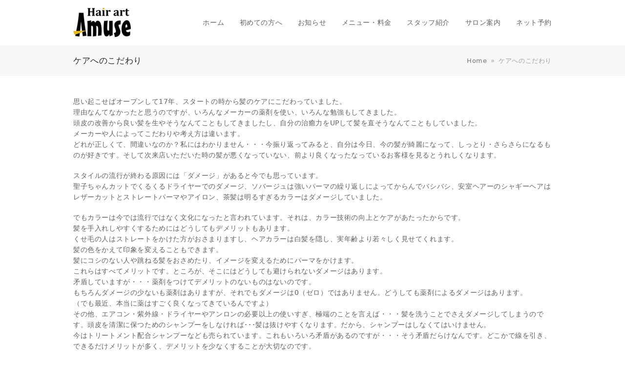

--- FILE ---
content_type: text/html; charset=UTF-8
request_url: https://amuse-kazumi.com/haircare/
body_size: 22316
content:
<!DOCTYPE html>
<html lang="ja" class="wpex-color-scheme-default">
<head>
<meta charset="UTF-8">
<link rel="profile" href="http://gmpg.org/xfn/11">
<script async src="https://www.googletagmanager.com/gtag/js?id=G-MXVY667N1C"></script><script>window.dataLayer = window.dataLayer || [];function gtag(){dataLayer.push(arguments);}gtag('js', new Date());gtag('config', 'G-MXVY667N1C', { 'anonymize_ip': true });</script><title>ケアへのこだわり &#8211; 四日市市の美容室・美容院 アミューズ Amuse</title>
<meta name='robots' content='max-image-preview:large' />
<meta name="generator" content="Total WordPress Theme v5.17">
<meta name="viewport" content="width=device-width, initial-scale=1">
<link rel="alternate" type="application/rss+xml" title="四日市市の美容室・美容院 アミューズ Amuse &raquo; フィード" href="https://amuse-kazumi.com/feed/" />
<link rel="alternate" type="application/rss+xml" title="四日市市の美容室・美容院 アミューズ Amuse &raquo; コメントフィード" href="https://amuse-kazumi.com/comments/feed/" />
<link rel="alternate" title="oEmbed (JSON)" type="application/json+oembed" href="https://amuse-kazumi.com/wp-json/oembed/1.0/embed?url=https%3A%2F%2Famuse-kazumi.com%2Fhaircare%2F" />
<link rel="alternate" title="oEmbed (XML)" type="text/xml+oembed" href="https://amuse-kazumi.com/wp-json/oembed/1.0/embed?url=https%3A%2F%2Famuse-kazumi.com%2Fhaircare%2F&#038;format=xml" />
<link rel="preload" href="https://amuse-kazumi.com/wp/wp-content/themes/Total/assets/lib/ticons/fonts/ticons.woff2" type="font/woff2" as="font" crossorigin><style id='wp-img-auto-sizes-contain-inline-css'>
img:is([sizes=auto i],[sizes^="auto," i]){contain-intrinsic-size:3000px 1500px}
/*# sourceURL=wp-img-auto-sizes-contain-inline-css */
</style>
<link rel='stylesheet' id='js_composer_front-css' href='https://amuse-kazumi.com/wp/wp-content/plugins/js_composer/assets/css/js_composer.min.css?ver=7.7.2' media='all' />
<link rel='stylesheet' id='sbi_styles-css' href='https://amuse-kazumi.com/wp/wp-content/plugins/instagram-feed/css/sbi-styles.min.css?ver=6.10.0' media='all' />
<link rel='stylesheet' id='rss-antenna-style-css' href='https://amuse-kazumi.com/wp/wp-content/plugins/rss-antenna/rss-antenna.css?ver=2.2.0' media='all' />
<link rel='stylesheet' id='parent-style-css' href='https://amuse-kazumi.com/wp/wp-content/themes/Total/style.css?ver=5.17' media='all' />
<link rel='stylesheet' id='wpex-style-css' href='https://amuse-kazumi.com/wp/wp-content/themes/total-child-theme/style.css?ver=5.17' media='all' />
<link rel='stylesheet' id='wpex-mobile-menu-breakpoint-max-css' href='https://amuse-kazumi.com/wp/wp-content/themes/Total/assets/css/wpex-mobile-menu-breakpoint-max.css?ver=5.17' media='only screen and (max-width:959px)' />
<link rel='stylesheet' id='wpex-mobile-menu-breakpoint-min-css' href='https://amuse-kazumi.com/wp/wp-content/themes/Total/assets/css/wpex-mobile-menu-breakpoint-min.css?ver=5.17' media='only screen and (min-width:960px)' />
<link rel='stylesheet' id='wpex-wpbakery-css' href='https://amuse-kazumi.com/wp/wp-content/themes/Total/assets/css/frontend/wpbakery.css?ver=5.17' media='all' />
<link rel='stylesheet' id='ticons-css' href='https://amuse-kazumi.com/wp/wp-content/themes/Total/assets/lib/ticons/css/ticons.min.css?ver=1.0.1' media='all' />
<link rel='stylesheet' id='vcex-shortcodes-css' href='https://amuse-kazumi.com/wp/wp-content/themes/Total/assets/css/vcex-shortcodes.css?ver=5.17' media='all' />
<script src="https://amuse-kazumi.com/wp/wp-includes/js/jquery/jquery.min.js?ver=3.7.1" id="jquery-core-js"></script>
<script src="https://amuse-kazumi.com/wp/wp-includes/js/jquery/jquery-migrate.min.js?ver=3.4.1" id="jquery-migrate-js"></script>
<script></script><link rel="https://api.w.org/" href="https://amuse-kazumi.com/wp-json/" /><link rel="alternate" title="JSON" type="application/json" href="https://amuse-kazumi.com/wp-json/wp/v2/pages/470" /><link rel="EditURI" type="application/rsd+xml" title="RSD" href="https://amuse-kazumi.com/wp/xmlrpc.php?rsd" />
<meta name="generator" content="WordPress 6.9" />
<link rel="canonical" href="https://amuse-kazumi.com/haircare/" />
<link rel='shortlink' href='https://amuse-kazumi.com/?p=470' />
<link rel="stylesheet" type="text/css" href="https://amuse-kazumi.com/wp/wp-content/plugins/business-calendar/business-calendar.css" />
<link rel="icon" href="https://amuse-kazumi.com/wp/wp-content/uploads/ff840e83906c179f94577983bc6e2e8b.png" sizes="32x32"><link rel="shortcut icon" href="https://amuse-kazumi.com/wp/wp-content/uploads/ff840e83906c179f94577983bc6e2e8b.png"><!-- Google tag (gtag.js) -->
<script async src="https://www.googletagmanager.com/gtag/js?id=G-MXVY667N1C"></script>
<script>
  window.dataLayer = window.dataLayer || [];
  function gtag(){dataLayer.push(arguments);}
  gtag('js', new Date());

  gtag('config', 'G-MXVY667N1C');
</script>
<meta name="format-detection" content="telephone=no"><noscript><style>body:not(.content-full-screen) .wpex-vc-row-stretched[data-vc-full-width-init="false"]{visibility:visible;}</style></noscript>		<style id="wp-custom-css">
			/* Primary Navigation 固定 */@media only screen and (max-width:1024px){#g1-header.g1-fixed{margin-left:0;margin-right:0;position:fixed;top:0;left:0;right:0}.g1-nav-breadcrumbs{display:table}}.toggle-01 h4{font-size:1.2em !important;color:#dd3333 !important}/* price-list */.menu{float:left;width:100%;padding:0 0 26px 0;clear:both；}.menu-02{float:left;width:100%;padding:0 0 10px 0;clear:both；}.price-r{float:right;text-align:right;font-size:1.13em}.price-l{float:left;text-align:left;font-size:1.13em;clear:both}.price-campaign{float:left;font-size:1.4em;line-height:2em;color:#e95464}.price-label{font-size:.75em;color:#e73562}.item-sub{font-size:.8em;color:#666666}.item-sub-02{float:left;width:100%;font-size:.8em;color:#666666}.item-list{padding:0 0 20px 0;list-style-type:none;line-height:1.1em;max-width:320px}.price-item{float:right;padding-right:10px;text-align:right;font-size:1.1em}/* テーブル 料金 */.price01 *,.price01 *:before,.price01 *:after{-webkit-box-sizing:border-box;box-sizing:border-box}.price01{width:100%;border-collapse:collapse}.price01 tr{border-top:1px solid #dddddd}.price01 th,.price01 td{padding:10px;border:1px solid #dddddd }.price01 th{width:20%;text-align:center;background:#fafdff;font-weight:bold}.price01 td{text-align:right;font-size:1.1em}		</style>
		<noscript><style> .wpb_animate_when_almost_visible { opacity: 1; }</style></noscript><style data-type="wpex-css" id="wpex-css">/*VC META CSS*/.vc_custom_1719981629585{margin-top:16px !important}/*TYPOGRAPHY*/body{font-weight:300;font-size:14px;letter-spacing:.6px}.page-header .page-header-title{font-weight:200;font-size:1.2em}.blog-entry-title.entry-title,.blog-entry-title.entry-title a,.blog-entry-title.entry-title a:hover{font-size:1.2em}body.single-post .single-post-title{font-size:1.2em}:root{--wpex-heading-font-weight:200}.theme-heading{font-weight:200}.vcex-heading{font-size:1.1em}h1,.wpex-h1{font-weight:200}h2,.wpex-h2{font-weight:200}h3,.wpex-h3{font-weight:200}h4,.wpex-h4{font-weight:200}/*CUSTOMIZER STYLING*/:root{--wpex-accent:#9fc24d;--wpex-accent-alt:#9fc24d;--wpex-accent-alt:#65ab31;--wpex-border-main:#9fc24d;--wpex-dropmenu-colored-top-border-color:#ffffff;--wpex-vc-column-inner-margin-bottom:16px}.page-header.wpex-supports-mods{border-top-color:#ffffff;border-bottom-color:#ffffff}.header-padding{padding-top:16px;padding-bottom:16px}#site-navigation-wrap{--wpex-hover-main-nav-link-color:#9fc24d;--wpex-active-main-nav-link-color:#9fc24d;--wpex-dropmenu-bg:#ffffff;--wpex-dropmenu-caret-bg:#ffffff;--wpex-dropmenu-border-color:#ffffff;--wpex-dropmenu-caret-border-color:#ffffff;--wpex-megamenu-divider-color:#ffffff;--wpex-hover-dropmenu-link-bg:#f0f6da;--wpex-active-dropmenu-link-color:#ffffff;--wpex-active-hover-dropmenu-link-color:#ffffff;--wpex-active-dropmenu-link-bg:#9fc24d;--wpex-active-hover-dropmenu-link-bg:#9fc24d}#mobile-menu{--wpex-link-color:#000000;--wpex-hover-link-color:#000000;--wpex-hover-link-color:#999999}#sidr-main,.sidr-class-dropdown-menu ul{background-color:#ffffff}#sidr-main{--wpex-border-main:#666666;--wpex-hover-link-color:#999999}@media only screen and (max-width:767px){#site-logo .logo-img{max-width:90px}}</style><link rel='stylesheet' id='slider-pro-css' href='https://amuse-kazumi.com/wp/wp-content/themes/Total/assets/lib/slider-pro/jquery.sliderPro.min.css?ver=1.3' media='all' />
<link rel='stylesheet' id='vc_animate-css-css' href='https://amuse-kazumi.com/wp/wp-content/plugins/js_composer/assets/lib/vendor/node_modules/animate.css/animate.min.css?ver=7.7.2' media='all' />
</head>

<body class="wp-singular page-template-default page page-id-470 wp-custom-logo wp-embed-responsive wp-theme-Total wp-child-theme-total-child-theme wpex-theme wpex-responsive full-width-main-layout no-composer wpex-live-site wpex-has-primary-bottom-spacing site-full-width content-full-width sidebar-widget-icons hasnt-overlay-header footer-has-reveal wpex-has-fixed-footer wpex-mobile-toggle-menu-icon_buttons has-mobile-menu wpex-no-js wpb-js-composer js-comp-ver-7.7.2 vc_responsive">

	
<a href="#content" class="skip-to-content wpex-absolute wpex-opacity-0 wpex-no-underline">Skip to content</a>

	
				<div class="wpex-page-animation-wrap">
				<style>.wpex-page-animation-wrap::after{content:"";display:block;height:0;clear:both;visibility:hidden}.wpex-page-animation{position:relative;opacity:0;animation-fill-mode:both}.wpex-page-animation--complete,.wpex-page-animation--persisted{opacity:1}.wpex-page-animation__loading{position:fixed;top:50%;width:100%;height:100%;text-align:center;left:0;font-size:var(--wpex-text-3xl)}.wpex-page-animation__loading--hidden{opacity:0}.wpex-page-animation__loader,.wpex-page-animation__loader:after{width:var(--wpex-page-animation-loader-size, 40px);height:var(--wpex-page-animation-loader-size, 40px);position:fixed;top:50%;left:50%;margin-top:calc(-1 * (var(--wpex-page-animation-loader-size, 40px) / 2));margin-left:calc(-1 * (var(--wpex-page-animation-loader-size, 40px) / 2));border-radius:50%;z-index:2}.wpex-page-animation__loader{background-color:transparent;border-top:var(--wpex-page-animation-loader-width, 2px) solid var(--wpex-page-animation-loader-accent, var(--wpex-accent));border-right:var(--wpex-page-animation-loader-width, 2px) solid var(--wpex-page-animation-loader-accent, var(--wpex-accent));border-bottom:var(--wpex-page-animation-loader-width, 2px) solid var(--wpex-page-animation-loader-accent, var(--wpex-accent));border-left:var(--wpex-page-animation-loader-width, 2px) solid var(--wpex-page-animation-loader-color, var(--wpex-surface-3));transform:translateZ(0);animation-iteration-count:infinite;animation-timing-function:linear;animation-duration:var(--wpex-page-animation-loader-speed, 1.5s);animation-name:wpex-pa-loader-icon}@keyframes wpex-pa-loader-icon{0%{transform:rotate(0deg)}to{transform:rotate(1turn)}}#wrap .wpex-page-animation-wrap{position:relative}#wrap .wpex-page-animation__loading{position:absolute;top:calc(50vh - var(--wpex-header-height, 100px));height:auto}@keyframes wpex-pa-fade-in{0%{opacity:0}to{opacity:1}}.wpex-page-animation--fade-in{animation-name:wpex-pa-fade-in}@keyframes wpex-pa-fade-out{0%{opacity:1}to{opacity:0}}.wpex-page-animation--fade-out{animation-name:wpex-pa-fade-out}</style>
				<span class="wpex-page-animation__loading"><span class="wpex-page-animation__loader"></span></span>				<div class="wpex-page-animation">
		<span data-ls_id="#site_top" tabindex="-1"></span>
	<div id="outer-wrap" class="wpex-overflow-clip">

		
		<div id="wrap" class="wpex-clr">

			

	<header id="site-header" class="header-one fixed-scroll wpex-z-99 has-sticky-dropshadow dyn-styles wpex-print-hidden wpex-relative wpex-clr">

		
		<div id="site-header-inner" class="header-one-inner header-padding container wpex-relative wpex-h-100 wpex-py-30 wpex-clr">
<div id="site-logo" class="site-branding header-one-logo logo-padding wpex-table">
	<div id="site-logo-inner" class="wpex-table-cell wpex-align-middle wpex-clr"><a id="site-logo-link" href="https://amuse-kazumi.com/" rel="home" class="main-logo"><img src="https://amuse-kazumi.com/wp/wp-content/uploads/logo_amuse_120.png" alt="四日市市の美容室・美容院 アミューズ Amuse" class="logo-img" width="118" height="60" data-no-retina data-skip-lazy fetchpriority="high"></a></div>

</div>

<div id="site-navigation-wrap" class="navbar-style-one navbar-fixed-height navbar-fixed-line-height has-menu-underline wpex-dropdown-top-border wpex-stretch-megamenus hide-at-mm-breakpoint wpex-clr wpex-print-hidden">
	<nav id="site-navigation" class="navigation main-navigation main-navigation-one wpex-clr" aria-label="Main menu"><ul id="menu-main-nav" class="main-navigation-ul dropdown-menu wpex-dropdown-menu wpex-dropdown-menu--onhover"><li id="menu-item-20528" class="menu-item menu-item-type-custom menu-item-object-custom menu-item-home menu-item-20528"><a href="https://amuse-kazumi.com"><span class="link-inner">ホーム</span></a></li>
<li id="menu-item-20735" class="menu-item menu-item-type-post_type menu-item-object-post menu-item-20735"><a href="https://amuse-kazumi.com/info/new-customers/"><span class="link-inner">初めての方へ</span></a></li>
<li id="menu-item-20690" class="local-scroll menu-item menu-item-type-custom menu-item-object-custom menu-item-home menu-item-20690"><a href="https://amuse-kazumi.com/#news"><span class="link-inner">お知らせ</span></a></li>
<li id="menu-item-20571" class="menu-item menu-item-type-post_type menu-item-object-page menu-item-20571"><a href="https://amuse-kazumi.com/styling-menu/"><span class="link-inner">メニュー・料金</span></a></li>
<li id="menu-item-20606" class="local-scroll menu-item menu-item-type-custom menu-item-object-custom menu-item-20606"><a href="#staff-list"><span class="link-inner">スタッフ紹介</span></a></li>
<li id="menu-item-20574" class="local-scroll menu-item menu-item-type-custom menu-item-object-custom menu-item-has-children dropdown menu-item-20574"><a href="#section-salon"><span class="link-inner">サロン案内</span></a>
<ul class="sub-menu">
	<li id="menu-item-20736" class="local-scroll menu-item menu-item-type-custom menu-item-object-custom menu-item-20736"><a href="#salon-info"><span class="link-inner">予約する</span></a></li>
	<li id="menu-item-20737" class="local-scroll menu-item menu-item-type-custom menu-item-object-custom menu-item-20737"><a href="#salon-access"><span class="link-inner">アクセス</span></a></li>
	<li id="menu-item-20756" class="menu-item menu-item-type-custom menu-item-object-custom menu-item-20756"><a href="#Instagram"><span class="link-inner">インスタグラム</span></a></li>
</ul>
</li>
<li id="menu-item-20529" class="menu-item menu-item-type-custom menu-item-object-custom menu-item-20529"><a target="_blank" href="http://beauty.hotpepper.jp/slnH000176063/"><span class="link-inner">ネット予約</span></a></li>
</ul></nav>
</div>


<div id="mobile-menu" class="wpex-mobile-menu-toggle show-at-mm-breakpoint wpex-flex wpex-items-center wpex-absolute wpex-top-50 -wpex-translate-y-50 wpex-right-0">
	<div class="wpex-inline-flex wpex-items-center">
						<a href="#" class="mobile-menu-toggle" role="button" aria-label="Toggle mobile menu" aria-expanded="false"><span class="mobile-menu-toggle__icon wpex-flex"><span class="wpex-hamburger-icon wpex-hamburger-icon--inactive wpex-hamburger-icon--animate" aria-hidden="true"><span></span></span></span></a>			</div>
</div></div>

		
	</header>



			
			<main id="main" class="site-main wpex-clr">

				
<header class="page-header has-aside default-page-header wpex-relative wpex-mb-40 wpex-surface-2 wpex-py-20 wpex-border-t wpex-border-b wpex-border-solid wpex-border-surface-3 wpex-text-2 wpex-supports-mods">

	
	<div class="page-header-inner container wpex-md-flex wpex-md-flex-wrap wpex-md-items-center wpex-md-justify-between">
<div class="page-header-content wpex-md-mr-15">

<h1 class="page-header-title wpex-block wpex-m-0 wpex-text-2xl">

	<span>ケアへのこだわり</span>

</h1>

</div>
<div class="page-header-aside wpex-md-text-right"><nav class="site-breadcrumbs position-page_header_aside wpex-text-4 wpex-text-sm" aria-label="You are here:"><span class="breadcrumb-trail wpex-clr"><span class="trail-begin"><a href="https://amuse-kazumi.com/" rel="home"><span>Home</span></a></span><span class="sep sep-1"> &raquo; </span><span class="trail-end">ケアへのこだわり</span></span></nav></div></div>

	
</header>


	<div id="content-wrap" class="container wpex-clr">

		
		<div id="primary" class="content-area wpex-clr">

			
			<div id="content" class="site-content wpex-clr">

				
				
<article id="single-blocks" class="single-page-article wpex-clr">
<div class="single-page-content single-content entry wpex-clr"><p>思い起こせばオープンして17年、スタートの時から髪のケアにこだわっていました。<br />
理由なんてなかったと思うのですが、いろんなメーカーの薬剤を使い、いろんな勉強もしてきました。<br />
頭皮の改善から良い髪を生やそうなんてこともしてきましたし、自分の治癒力をUPして髪を直そうなんてこともしていました。<br />
メーカーや人によってこだわりや考え方は違います。<br />
どれが正しくて、間違いなのか？私にはわかりません・・・今振り返ってみると、自分は今日、今の髪が綺麗になって、しっとり・さらさらになるものが好きです。そして次来店いただいた時の髪が悪くなっていない、前より良くなったなっているお客様を見るとうれしくなります。</p>
<p>スタイルの流行が終わる原因には「ダメージ」があると今でも思っています。　<br />
聖子ちゃんカットでくるくるドライヤーでのダメージ、ソバージュは強いパーマの繰り返しによってからんでバシバシ、安室ヘアーのシャギーヘアはレザーカットとストレートパーマやアイロン、茶髪は明るすぎるカラーはダメージしていました。　</p>
<p>でもカラーは今では流行ではなく文化になったと言われています。それは、カラー技術の向上とケアがあたったからです。　<br />
髪を手入れしやすくするためにはどうしてもデメリットもあります。　<br />
くせ毛の人はストレートをかけた方がおさまりますし、ヘアカラーは白髪を隠し、実年齢より若々しく見せてくれます。<br />
髪の色をかえて印象を変えることもできます。<br />
髪にコシのない人や跳ねる髪をおさめたり、イメージを変えるためにパーマをかけます。<br />
これらはすべてメリットです。ところが、そこにはどうしても避けられないダメージはあります。<br />
矛盾していますが・・・薬剤をつけてデメリットのないものはないのです。<br />
もちろんダメージの少ないも薬剤はありますが、それでもダメージは0（ゼロ）ではありません。どうしても薬剤によるダメージはあります。<br />
（でも最近、本当に薬はすごく良くなってきているんですよ）<br />
その他、エアコン・紫外線・ドライヤーやアンロンの必要以上の使いすぎ、極端のことを言えば・・・髪を洗うことでさえダメージしてしまうのです。頭皮を清潔に保つためのシャンプーをしなければ･･･髪は抜けやすくなります。だから、シャンプーはしなくてはいけません。<br />
今はトリートメント配合シャンプーなども売られています。これもいろいろ矛盾があるのですが・・・そう矛盾だらけなんです。どこかで線を引き、できるだけメリットが多く、デメリットを少なくすることが大切なのです。</p>
<p>トリートメントにもたくさんの種類があります。<br />
個人的な好き嫌いはありますが・・・家で毎回トリートメントしているのに、サロンに行ってトリートメントをしているのに、よくならないって思いませんか?<br />
トリートメントって使うとすぐ“ツルッ”としますよね。トリートメントって髪に入りやすく作ってあるからです。それって逆に言うと抜けやすいってこともあるのですが・・・使わないよりは使った方がいいんです。髪に必要な成分は、補充してあげなければどんどんなくなるしかないからです。</p>
<p>サロンでは、できるだけ髪に持続するようにトリートメントの特徴や分子、PHのバランスなどを理解して、入れる順番や質熱を加えたり、時には乾かしたり、アイロンしたり、薬剤に混ぜたり･･･いろいろなことをして髪の中にとどまる工夫をしています。<br />
そこには想いも入ります「良くなれー」って感じで・・・(これが大事！)</p>
<p>サロンでトリートメントをしたからといって、お家で何もしなければ極端に言えば1週間後には髪に成分は何も残っていません。<br />
そこで、よく言われるホームケア＝お家での手入れが必要となるわけです。<br />
健康になった髪の上から、さらにトリートメントをすることによって、中に入った成分は持続するわけです。<br />
さらに、他の悪い環境から守るために洗い流さないトリートメントなんかをつけておくのも有効なのです。</p>
<p>私は髪のことだけ考えて言わせてもらうので「そんなの毎日無理って」聞こえてきそうですが・・・少しづつできることから、ちょとしたコツをつかんで継続してもらえれば、髪は必ず良くなります。もちろん、私たち美容師も努力をしないといけません。<br />
はじめに書いたようにできるだけ健康な状態に髪を整え、髪にダメージを与えない技術を行わなければいけせんし、お客様のことをよく知り、一人一人に合った方法や商品や紹介したり、ホームケアの仕方をしっかりアドイスしていかなければなりません。<br />
職業病なのか・・・そこらを歩いていてもすぐ髪を見てしまいます。もっと美容師が努力しないといけないと感じます。<br />
まだまだ奇麗な髪の人は少ないです。しっとりサラサラで、ピッカピカの髪の人がもっともっと増えて欲しいと思います。</p>
<p>こんな風に日々考えている中、最近出会った新しくメーカーから勉強していることを　<br />
『店長のこだわり特別トリートメント』（お試し価格＋2100円）というメニューでスタートさせていただきます。<br />
（誤解がないように・・・）このメニューは店長がすべて施術するわけではありません。今まで通り担当させていただいているスタッフのご指名でお願いします。あくまでも店長は、カウンセリングや技術の工程で必要なケアをサポートするだけです。</p>
<p>今までやってきたのとは、髪の感触や艶が違うのに、興奮して一人で盛り上がって回りは引いてるかもしれませんが・・・ホントやばいです、すごくいい感じです。</p>
<p>最後まで読んでくれた方ありがとうございます。お店でも時間の許す限り「私のこだわり」を伝えたいと思います。</p>
<p><a href="https://amuse-kazumi.com/staff/k-yoshida/">Amuse 店長　吉田和裕のプロフィール</a></p>
</div>

</article>

				
			</div>

			
		</div>

		
	</div>


			
		</main>

		
		

<div id="footer-reveal" class="footer-reveal-visible wpex-clr">
<footer id="footer-builder" class="footer-builder">
	<div class="footer-builder-content container entry wpex-clr">
		<div id="section-salon" class="vc_row wpb_row vc_row-fluid" data-ls_id="#section-salon" tabindex="-1"><div class="wpb_column vc_column_container vc_col-sm-12"><div class="vc_column-inner"><div class="wpb_wrapper"><div class="vcex-spacing wpex-w-100 wpex-clear"></div></div></div></div></div><div class="vc_row wpb_row vc_row-fluid wpex-vc-has-custom-column-spacing wpex-vc-column-spacing-60 no-bottom-margins"><div class="wpb_column vc_column_container vc_col-sm-8"><div class="vc_column-inner"><div class="wpb_wrapper"><style>.vcex-image-slider.vcex_696f7ba5e78cc .wpex-slider-caption{text-align:center;}</style><div class=" wpb_animate_when_almost_visible wpb_fadeIn fadeIn"><div class="wpex-slider-preloaderimg wpex-relative"><img width="1280" height="800" src="https://amuse-kazumi.com/wp/wp-content/uploads/amuse_salon_01.jpg" class="skip-lazy" alt="" data-no-lazy="1" fetchpriority="high" srcset="https://amuse-kazumi.com/wp/wp-content/uploads/amuse_salon_01.jpg 1280w, https://amuse-kazumi.com/wp/wp-content/uploads/amuse_salon_01-300x188.jpg 300w, https://amuse-kazumi.com/wp/wp-content/uploads/amuse_salon_01-768x480.jpg 768w, https://amuse-kazumi.com/wp/wp-content/uploads/amuse_salon_01-1024x640.jpg 1024w, https://amuse-kazumi.com/wp/wp-content/uploads/amuse_salon_01-960x600.jpg 960w, https://amuse-kazumi.com/wp/wp-content/uploads/amuse_salon_01-1200x750.jpg 1200w" sizes="(max-width: 1280px) 100vw, 1280px" /></div><div class="vcex-image-slider vcex-module wpex-slider slider-pro wpex-clr vcex_696f7ba5e78cc" data-fade="true"  data-loop="true" data-auto-play-delay="5000" data-buttons="false" data-thumbnails="true" data-animation-speed="2600" data-height-animation-duration="2500" data-thumbnail-height="70" data-thumbnail-width="70"><div class="wpex-slider-slides sp-slides"><div class="wpex-slider-slide sp-slide"><div class="wpex-slider-media wpex-relative"><img width="1280" height="800" src="https://amuse-kazumi.com/wp/wp-content/uploads/amuse_salon_01.jpg" class="skip-lazy" alt="" data-no-lazy="1" srcset="https://amuse-kazumi.com/wp/wp-content/uploads/amuse_salon_01.jpg 1280w, https://amuse-kazumi.com/wp/wp-content/uploads/amuse_salon_01-300x188.jpg 300w, https://amuse-kazumi.com/wp/wp-content/uploads/amuse_salon_01-768x480.jpg 768w, https://amuse-kazumi.com/wp/wp-content/uploads/amuse_salon_01-1024x640.jpg 1024w, https://amuse-kazumi.com/wp/wp-content/uploads/amuse_salon_01-960x600.jpg 960w, https://amuse-kazumi.com/wp/wp-content/uploads/amuse_salon_01-1200x750.jpg 1200w" sizes="(max-width: 1280px) 100vw, 1280px" /></div></div><div class="wpex-slider-slide sp-slide"><div class="wpex-slider-media wpex-relative"><img width="1280" height="800" src="https://amuse-kazumi.com/wp/wp-content/uploads/amuse_concept_2017.jpg" class="skip-lazy" alt="美容室アミューズ 髪美しく。" data-no-lazy="1" srcset="https://amuse-kazumi.com/wp/wp-content/uploads/amuse_concept_2017.jpg 1280w, https://amuse-kazumi.com/wp/wp-content/uploads/amuse_concept_2017-300x188.jpg 300w, https://amuse-kazumi.com/wp/wp-content/uploads/amuse_concept_2017-768x480.jpg 768w, https://amuse-kazumi.com/wp/wp-content/uploads/amuse_concept_2017-1024x640.jpg 1024w, https://amuse-kazumi.com/wp/wp-content/uploads/amuse_concept_2017-968x605.jpg 968w, https://amuse-kazumi.com/wp/wp-content/uploads/amuse_concept_2017-636x398.jpg 636w" sizes="(max-width: 1280px) 100vw, 1280px" /></div></div><div class="wpex-slider-slide sp-slide"><div class="wpex-slider-media wpex-relative"><img width="1280" height="800" src="https://amuse-kazumi.com/wp/wp-content/uploads/amuse_salon_03.jpg" class="skip-lazy" alt="" data-no-lazy="1" srcset="https://amuse-kazumi.com/wp/wp-content/uploads/amuse_salon_03.jpg 1280w, https://amuse-kazumi.com/wp/wp-content/uploads/amuse_salon_03-300x188.jpg 300w, https://amuse-kazumi.com/wp/wp-content/uploads/amuse_salon_03-768x480.jpg 768w, https://amuse-kazumi.com/wp/wp-content/uploads/amuse_salon_03-1024x640.jpg 1024w, https://amuse-kazumi.com/wp/wp-content/uploads/amuse_salon_03-960x600.jpg 960w, https://amuse-kazumi.com/wp/wp-content/uploads/amuse_salon_03-1200x750.jpg 1200w" sizes="(max-width: 1280px) 100vw, 1280px" /></div></div><div class="wpex-slider-slide sp-slide"><div class="wpex-slider-media wpex-relative"><img width="1600" height="1000" src="https://amuse-kazumi.com/wp/wp-content/uploads/amuse_top_007.jpg" class="skip-lazy" alt="" data-no-lazy="1" srcset="https://amuse-kazumi.com/wp/wp-content/uploads/amuse_top_007.jpg 1600w, https://amuse-kazumi.com/wp/wp-content/uploads/amuse_top_007-300x188.jpg 300w, https://amuse-kazumi.com/wp/wp-content/uploads/amuse_top_007-768x480.jpg 768w, https://amuse-kazumi.com/wp/wp-content/uploads/amuse_top_007-1024x640.jpg 1024w, https://amuse-kazumi.com/wp/wp-content/uploads/amuse_top_007-1280x800.jpg 1280w, https://amuse-kazumi.com/wp/wp-content/uploads/amuse_top_007-960x600.jpg 960w, https://amuse-kazumi.com/wp/wp-content/uploads/amuse_top_007-1200x750.jpg 1200w" sizes="(max-width: 1600px) 100vw, 1600px" /></div></div><div class="wpex-slider-slide sp-slide"><div class="wpex-slider-media wpex-relative"><img width="1280" height="800" src="https://amuse-kazumi.com/wp/wp-content/uploads/amuse_salon_04.jpg" class="skip-lazy" alt="" data-no-lazy="1" srcset="https://amuse-kazumi.com/wp/wp-content/uploads/amuse_salon_04.jpg 1280w, https://amuse-kazumi.com/wp/wp-content/uploads/amuse_salon_04-300x188.jpg 300w, https://amuse-kazumi.com/wp/wp-content/uploads/amuse_salon_04-768x480.jpg 768w, https://amuse-kazumi.com/wp/wp-content/uploads/amuse_salon_04-1024x640.jpg 1024w, https://amuse-kazumi.com/wp/wp-content/uploads/amuse_salon_04-960x600.jpg 960w, https://amuse-kazumi.com/wp/wp-content/uploads/amuse_salon_04-1200x750.jpg 1200w" sizes="(max-width: 1280px) 100vw, 1280px" /></div></div><div class="wpex-slider-slide sp-slide"><div class="wpex-slider-media wpex-relative"><img width="1600" height="1000" src="https://amuse-kazumi.com/wp/wp-content/uploads/amuse_top_004.jpg" class="skip-lazy" alt="" data-no-lazy="1" srcset="https://amuse-kazumi.com/wp/wp-content/uploads/amuse_top_004.jpg 1600w, https://amuse-kazumi.com/wp/wp-content/uploads/amuse_top_004-300x188.jpg 300w, https://amuse-kazumi.com/wp/wp-content/uploads/amuse_top_004-768x480.jpg 768w, https://amuse-kazumi.com/wp/wp-content/uploads/amuse_top_004-1024x640.jpg 1024w, https://amuse-kazumi.com/wp/wp-content/uploads/amuse_top_004-1280x800.jpg 1280w, https://amuse-kazumi.com/wp/wp-content/uploads/amuse_top_004-960x600.jpg 960w" sizes="(max-width: 1600px) 100vw, 1600px" /></div></div><div class="wpex-slider-slide sp-slide"><div class="wpex-slider-media wpex-relative"><img width="1280" height="800" src="https://amuse-kazumi.com/wp/wp-content/uploads/amuse_salon_02.jpg" class="skip-lazy" alt="" data-no-lazy="1" srcset="https://amuse-kazumi.com/wp/wp-content/uploads/amuse_salon_02.jpg 1280w, https://amuse-kazumi.com/wp/wp-content/uploads/amuse_salon_02-300x188.jpg 300w, https://amuse-kazumi.com/wp/wp-content/uploads/amuse_salon_02-768x480.jpg 768w, https://amuse-kazumi.com/wp/wp-content/uploads/amuse_salon_02-1024x640.jpg 1024w, https://amuse-kazumi.com/wp/wp-content/uploads/amuse_salon_02-960x600.jpg 960w, https://amuse-kazumi.com/wp/wp-content/uploads/amuse_salon_02-1200x750.jpg 1200w" sizes="(max-width: 1280px) 100vw, 1280px" /></div></div><div class="wpex-slider-slide sp-slide"><div class="wpex-slider-media wpex-relative"><img width="1600" height="1000" src="https://amuse-kazumi.com/wp/wp-content/uploads/amuse_top_002.jpg" class="skip-lazy" alt="" data-no-lazy="1" srcset="https://amuse-kazumi.com/wp/wp-content/uploads/amuse_top_002.jpg 1600w, https://amuse-kazumi.com/wp/wp-content/uploads/amuse_top_002-300x188.jpg 300w, https://amuse-kazumi.com/wp/wp-content/uploads/amuse_top_002-768x480.jpg 768w, https://amuse-kazumi.com/wp/wp-content/uploads/amuse_top_002-1024x640.jpg 1024w, https://amuse-kazumi.com/wp/wp-content/uploads/amuse_top_002-1280x800.jpg 1280w, https://amuse-kazumi.com/wp/wp-content/uploads/amuse_top_002-960x600.jpg 960w, https://amuse-kazumi.com/wp/wp-content/uploads/amuse_top_002-1200x750.jpg 1200w" sizes="(max-width: 1600px) 100vw, 1600px" /></div></div></div><div class="wpex-slider-thumbnails sp-thumbnails"><img width="1280" height="800" src="https://amuse-kazumi.com/wp/wp-content/uploads/amuse_salon_01.jpg" class="wpex-slider-thumbnail sp-thumbnail skip-lazy" alt="" data-no-lazy="1" srcset="https://amuse-kazumi.com/wp/wp-content/uploads/amuse_salon_01.jpg 1280w, https://amuse-kazumi.com/wp/wp-content/uploads/amuse_salon_01-300x188.jpg 300w, https://amuse-kazumi.com/wp/wp-content/uploads/amuse_salon_01-768x480.jpg 768w, https://amuse-kazumi.com/wp/wp-content/uploads/amuse_salon_01-1024x640.jpg 1024w, https://amuse-kazumi.com/wp/wp-content/uploads/amuse_salon_01-960x600.jpg 960w, https://amuse-kazumi.com/wp/wp-content/uploads/amuse_salon_01-1200x750.jpg 1200w" sizes="(max-width: 1280px) 100vw, 1280px" /><img width="1280" height="800" src="https://amuse-kazumi.com/wp/wp-content/uploads/amuse_concept_2017.jpg" class="wpex-slider-thumbnail sp-thumbnail skip-lazy" alt="美容室アミューズ 髪美しく。" data-no-lazy="1" srcset="https://amuse-kazumi.com/wp/wp-content/uploads/amuse_concept_2017.jpg 1280w, https://amuse-kazumi.com/wp/wp-content/uploads/amuse_concept_2017-300x188.jpg 300w, https://amuse-kazumi.com/wp/wp-content/uploads/amuse_concept_2017-768x480.jpg 768w, https://amuse-kazumi.com/wp/wp-content/uploads/amuse_concept_2017-1024x640.jpg 1024w, https://amuse-kazumi.com/wp/wp-content/uploads/amuse_concept_2017-968x605.jpg 968w, https://amuse-kazumi.com/wp/wp-content/uploads/amuse_concept_2017-636x398.jpg 636w" sizes="(max-width: 1280px) 100vw, 1280px" /><img width="1280" height="800" src="https://amuse-kazumi.com/wp/wp-content/uploads/amuse_salon_03.jpg" class="wpex-slider-thumbnail sp-thumbnail skip-lazy" alt="" data-no-lazy="1" srcset="https://amuse-kazumi.com/wp/wp-content/uploads/amuse_salon_03.jpg 1280w, https://amuse-kazumi.com/wp/wp-content/uploads/amuse_salon_03-300x188.jpg 300w, https://amuse-kazumi.com/wp/wp-content/uploads/amuse_salon_03-768x480.jpg 768w, https://amuse-kazumi.com/wp/wp-content/uploads/amuse_salon_03-1024x640.jpg 1024w, https://amuse-kazumi.com/wp/wp-content/uploads/amuse_salon_03-960x600.jpg 960w, https://amuse-kazumi.com/wp/wp-content/uploads/amuse_salon_03-1200x750.jpg 1200w" sizes="(max-width: 1280px) 100vw, 1280px" /><img width="1600" height="1000" src="https://amuse-kazumi.com/wp/wp-content/uploads/amuse_top_007.jpg" class="wpex-slider-thumbnail sp-thumbnail skip-lazy" alt="" data-no-lazy="1" srcset="https://amuse-kazumi.com/wp/wp-content/uploads/amuse_top_007.jpg 1600w, https://amuse-kazumi.com/wp/wp-content/uploads/amuse_top_007-300x188.jpg 300w, https://amuse-kazumi.com/wp/wp-content/uploads/amuse_top_007-768x480.jpg 768w, https://amuse-kazumi.com/wp/wp-content/uploads/amuse_top_007-1024x640.jpg 1024w, https://amuse-kazumi.com/wp/wp-content/uploads/amuse_top_007-1280x800.jpg 1280w, https://amuse-kazumi.com/wp/wp-content/uploads/amuse_top_007-960x600.jpg 960w, https://amuse-kazumi.com/wp/wp-content/uploads/amuse_top_007-1200x750.jpg 1200w" sizes="(max-width: 1600px) 100vw, 1600px" /><img width="1280" height="800" src="https://amuse-kazumi.com/wp/wp-content/uploads/amuse_salon_04.jpg" class="wpex-slider-thumbnail sp-thumbnail skip-lazy" alt="" data-no-lazy="1" srcset="https://amuse-kazumi.com/wp/wp-content/uploads/amuse_salon_04.jpg 1280w, https://amuse-kazumi.com/wp/wp-content/uploads/amuse_salon_04-300x188.jpg 300w, https://amuse-kazumi.com/wp/wp-content/uploads/amuse_salon_04-768x480.jpg 768w, https://amuse-kazumi.com/wp/wp-content/uploads/amuse_salon_04-1024x640.jpg 1024w, https://amuse-kazumi.com/wp/wp-content/uploads/amuse_salon_04-960x600.jpg 960w, https://amuse-kazumi.com/wp/wp-content/uploads/amuse_salon_04-1200x750.jpg 1200w" sizes="(max-width: 1280px) 100vw, 1280px" /><img width="1600" height="1000" src="https://amuse-kazumi.com/wp/wp-content/uploads/amuse_top_004.jpg" class="wpex-slider-thumbnail sp-thumbnail skip-lazy" alt="" data-no-lazy="1" srcset="https://amuse-kazumi.com/wp/wp-content/uploads/amuse_top_004.jpg 1600w, https://amuse-kazumi.com/wp/wp-content/uploads/amuse_top_004-300x188.jpg 300w, https://amuse-kazumi.com/wp/wp-content/uploads/amuse_top_004-768x480.jpg 768w, https://amuse-kazumi.com/wp/wp-content/uploads/amuse_top_004-1024x640.jpg 1024w, https://amuse-kazumi.com/wp/wp-content/uploads/amuse_top_004-1280x800.jpg 1280w, https://amuse-kazumi.com/wp/wp-content/uploads/amuse_top_004-960x600.jpg 960w" sizes="(max-width: 1600px) 100vw, 1600px" /><img width="1280" height="800" src="https://amuse-kazumi.com/wp/wp-content/uploads/amuse_salon_02.jpg" class="wpex-slider-thumbnail sp-thumbnail skip-lazy" alt="" data-no-lazy="1" srcset="https://amuse-kazumi.com/wp/wp-content/uploads/amuse_salon_02.jpg 1280w, https://amuse-kazumi.com/wp/wp-content/uploads/amuse_salon_02-300x188.jpg 300w, https://amuse-kazumi.com/wp/wp-content/uploads/amuse_salon_02-768x480.jpg 768w, https://amuse-kazumi.com/wp/wp-content/uploads/amuse_salon_02-1024x640.jpg 1024w, https://amuse-kazumi.com/wp/wp-content/uploads/amuse_salon_02-960x600.jpg 960w, https://amuse-kazumi.com/wp/wp-content/uploads/amuse_salon_02-1200x750.jpg 1200w" sizes="(max-width: 1280px) 100vw, 1280px" /><img width="1600" height="1000" src="https://amuse-kazumi.com/wp/wp-content/uploads/amuse_top_002.jpg" class="wpex-slider-thumbnail sp-thumbnail skip-lazy" alt="" data-no-lazy="1" srcset="https://amuse-kazumi.com/wp/wp-content/uploads/amuse_top_002.jpg 1600w, https://amuse-kazumi.com/wp/wp-content/uploads/amuse_top_002-300x188.jpg 300w, https://amuse-kazumi.com/wp/wp-content/uploads/amuse_top_002-768x480.jpg 768w, https://amuse-kazumi.com/wp/wp-content/uploads/amuse_top_002-1024x640.jpg 1024w, https://amuse-kazumi.com/wp/wp-content/uploads/amuse_top_002-1280x800.jpg 1280w, https://amuse-kazumi.com/wp/wp-content/uploads/amuse_top_002-960x600.jpg 960w, https://amuse-kazumi.com/wp/wp-content/uploads/amuse_top_002-1200x750.jpg 1200w" sizes="(max-width: 1600px) 100vw, 1600px" /></div></div></div><div class="vcex-spacing wpex-w-100 wpex-clear"></div></div></div></div><div class="wpb_column vc_column_container vc_col-sm-4"><div class="vc_column-inner"><div class="wpb_wrapper"><style>.vcex-teaser.vcex_696f7ba5e9b7b .vcex-teaser-heading{font-size:0.8em;}</style><div class="vcex-module vcex-teaser vcex-teaser-one wpex-flex wpex-flex-col vcex_696f7ba5e9b7b"><div class="vcex-teaser-media wpex-mb-20"><img loading="lazy" class="wpex-align-middle" decoding="async" src="https://amuse-kazumi.com/wp/wp-content/uploads/amuse_concept_01-168x63.jpg" alt="アミューズ コンセプト「髪・美しく。」" srcset="https://amuse-kazumi.com/wp/wp-content/uploads/amuse_concept_01-168x63.jpg 168w, https://amuse-kazumi.com/wp/wp-content/uploads/amuse_concept_01.jpg 240w" width="168" height="63"></div><div class="vcex-teaser-content"><h3 class="vcex-teaser-heading wpex-heading wpex-text-lg">Salon Concept</h3><div class="vcex-teaser-text wpex-mt-10 wpex-last-mb-0 wpex-clr"><p>アミューズのコンセプトは「髪・美しく。」</p>
<p>いつもあふれる笑顔と花木にかこまれて、<br />
ココロなごむ癒しとくつろぎの空間です。</p>
<p>Amuseはいつまでも、安心で「髪美しく」を提案します。</p>
<p>大人女性の綺麗をさらに探求し、お客様にとってONLY ONEであり続けられるよう、日々積み重ねていきます。</p>
</div></div></div></div></div></div></div><div id="salon-info" class="vc_row wpb_row vc_row-fluid" data-ls_id="#salon-info" tabindex="-1"><div class="wpb_column vc_column_container vc_col-sm-12"><div class="vc_column-inner"><div class="wpb_wrapper"><div class="vcex-spacing wpex-w-100 wpex-clear"></div></div></div></div></div><div class="vc_row wpb_row vc_row-fluid wpex-vc-has-custom-column-spacing wpex-vc-column-spacing-60 no-bottom-margins"><div class="wpb_column vc_column_container vc_col-sm-4"><div class="vc_column-inner"><div class="wpb_wrapper">
	<div class="wpb_text_column wpb_content_element" >
		<div class="wpb_wrapper">
			
		</div>
	</div>
<style>.vcex-heading.vcex_696f7ba5eb031{font-size:1.1em;}</style><h3 class="vcex-heading vcex-heading-plain vcex-module wpex-heading wpex-text-2xl wpex-h3 vcex_696f7ba5eb031"><span class="vcex-heading-inner wpex-inline-block"><span class="vcex-heading-icon vcex-heading-icon-left vcex-icon-wrap wpex-mr-5"><span class="ticon ticon-home" aria-hidden="true"></span></span>ヘアアート アミューズ</span></h3><div class="vcex-spacing wpex-w-100 wpex-clear" style="height:16px;"></div>
	<div class="wpb_text_column wpb_content_element" >
		<div class="wpb_wrapper">
			<p>TEL. 059-353-9043<br />
〒510-0835 四日市市大井手1-4-18</p>

		</div>
	</div>
<div class="vcex-spacing wpex-w-100 wpex-clear" style="height:16px;"></div><figure class="vcex-image vcex-module"><div class="vcex-image-inner wpex-relative wpex-inline-block"><img loading="lazy" class="vcex-image-img wpex-align-middle" decoding="async" src="https://amuse-kazumi.com/wp/wp-content/uploads/paypay_02-120x31.png" alt="" srcset="https://amuse-kazumi.com/wp/wp-content/uploads/paypay_02-120x31.png 120w, https://amuse-kazumi.com/wp/wp-content/uploads/paypay_02-300x78.png 300w, https://amuse-kazumi.com/wp/wp-content/uploads/paypay_02.png 413w" width="120" height="31"></div></figure><div class="vcex-spacing wpex-w-100 wpex-clear" style="height:8px;"></div><figure class="vcex-image vcex-module"><div class="vcex-image-inner wpex-relative wpex-inline-block"><img width="129" height="36" src="https://amuse-kazumi.com/wp/wp-content/uploads/logo_cregit-card.png" class="vcex-image-img wpex-align-middle" alt="" loading="lazy" decoding="async" /></div></figure><div class="templatera_shortcode"><style type="text/css" data-type="vc_shortcodes-custom-css">.vc_custom_1633411183332{padding-top: 0px !important;padding-right: 0px !important;padding-bottom: 0px !important;padding-left: 16px !important;}.vc_custom_1633411196765{padding-top: 0px !important;padding-right: 0px !important;padding-bottom: 0px !important;padding-left: 0px !important;}.vc_custom_1596873576263{margin-top: 16px !important;}.vc_custom_1596873559168{padding-top: 8px !important;padding-left: 16px !important;}</style><p><div class="vc_row wpb_row vc_row-fluid wpex-vc-has-custom-column-spacing wpex-vc-column-spacing-60 no-bottom-margins"><div class="wpb_column vc_column_container vc_col-sm-12"><div class="vc_column-inner"><div class="wpb_wrapper"><div class="vcex-spacing wpex-w-100 wpex-clear" style="height:16px;"></div><div class="theme-button-wrap theme-button-expanded-wrap wpex-clr"><a href="tel:0593539043" class="vcex-button theme-button minimal-border align-left expanded visible-phone expanded" style="font-size:1.2em;font-weight:400;" target="_blank" rel="noopener noreferrer"><span class="vcex-button-inner theme-button-inner"><span class="vcex-button-icon vcex-icon-wrap theme-button-icon-left"><span class="ticon ticon-phone-square" aria-hidden="true"></span></span>電話予約</span></a></div> <div class="vcex-spacing wpex-w-100 wpex-clear" style="height:16px;"></div><div class="theme-button-wrap theme-button-expanded-wrap wpex-clr"><a href="https://beauty.hotpepper.jp/slnH000176063/" class="vcex-button theme-button minimal-border align-left expanded expanded" style="font-size:1.2em;font-weight:400;" target="_blank" rel="noopener noreferrer"><span class="vcex-button-inner theme-button-inner"><span class="vcex-button-icon vcex-icon-wrap theme-button-icon-left"><span class="ticon ticon-history" aria-hidden="true"></span></span>ネット予約</span></a></div> <div class="vcex-spacing wpex-w-100 wpex-clear" style="height:32px;"></div><style>.vcex-heading.vcex_696f7ba5edbd4{font-size:1.1em;}</style><h3 class="vcex-heading vcex-heading-plain vcex-module wpex-heading wpex-text-2xl wpex-h3 vcex_696f7ba5edbd4"><span class="vcex-heading-inner wpex-inline-block"><span class="vcex-heading-icon vcex-heading-icon-left vcex-icon-wrap wpex-mr-15"><span class="ticon ticon-commenting" aria-hidden="true"></span></span>LINE公式アカウント</span></h3><div class="vc_row wpb_row vc_inner vc_row-fluid no-bottom-margins"><div class="wpb_column vc_column_container vc_col-sm-6 vc_col-xs-6"><div class="vc_column-inner vc_custom_1633411183332"><div class="wpb_wrapper">
	<div style="width:160px;" class="wpb_text_column wpex-max-w-100 wpex-mr-auto wpb_content_element vc_custom_1596873576263" >
		<div class="wpb_wrapper">
			<p><a href="https://lin.ee/8SRcM8p"><img src="https://scdn.line-apps.com/n/line_add_friends/btn/ja.png" alt="友だち追加" height="36" border="0"></a></p>

		</div>
	</div>
</div></div></div><div class="wpb_column vc_column_container vc_col-sm-6 vc_col-xs-6"><div class="vc_column-inner vc_custom_1633411196765"><div class="wpb_wrapper">
	<div style="text-align:left;width:160px;" class="wpb_text_column wpex-max-w-100 wpex-mr-auto wpb_content_element vc_custom_1596873559168" >
		<div class="wpb_wrapper">
			<p><img src="https://qr-official.line.me/sid/M/048yizii.png"></p>

		</div>
	</div>
</div></div></div></div></div></div></div></div></p>
</div></div></div></div><div class="wpb_column vc_column_container vc_col-sm-4"><div class="vc_column-inner"><div class="wpb_wrapper"><style>.vcex-heading.vcex_696f7ba5ee65d{font-size:1.1em;}</style><h3 class="vcex-heading vcex-heading-plain vcex-module wpex-heading wpex-text-2xl wpex-h3 vcex_696f7ba5ee65d"><span class="vcex-heading-inner wpex-inline-block"><span class="vcex-heading-icon vcex-heading-icon-left vcex-icon-wrap wpex-mr-5"><span class="ticon ticon-clock-o" aria-hidden="true"></span></span>受付時間【ご予約優先】</span></h3><div class="vcex-spacing wpex-w-100 wpex-clear" style="height:16px;"></div>
	<div class="wpb_text_column wpb_content_element" >
		<div class="wpb_wrapper">
			<p>●水・木・土…9:00～18:00<br />
カラーorパーマ ～17:00<br />
カラー＋パーマ ～16:00<br />
ストレート・デジパ ～16:00</p>
<p>●毎週金曜…9:00～18:30<br />
カラーorパーマ ～18:00<br />
カラー＋パーマ ～17:00<br />
ストレート・デジパ ～17:00</p>
<p>●日・祝日…9:00～17:00<br />
カラーorパーマ ～16:00<br />
カラー＋パーマ ～15:00<br />
ストレート・デジパ ～15:00</p>

		</div>
	</div>
<div class="vcex-spacing wpex-w-100 wpex-clear" style="height:26px;"></div></div></div></div><div class="wpb_column vc_column_container vc_col-sm-4"><div class="vc_column-inner"><div class="wpb_wrapper"><style>.vcex-heading.vcex_696f7ba5eed82{font-size:1.1em;}</style><h3 class="vcex-heading vcex-heading-plain vcex-module wpex-heading wpex-text-2xl wpex-h3 vcex_696f7ba5eed82"><span class="vcex-heading-inner wpex-inline-block"><span class="vcex-heading-icon vcex-heading-icon-left vcex-icon-wrap wpex-mr-5"><span class="ticon ticon-calendar" aria-hidden="true"></span></span>定休日:毎週月曜＆火曜<br />
（第1火曜のみ営業）</span></h3>
	<div class="wpb_text_column wpb_content_element" >
		<div class="wpb_wrapper">
			<div class="business-calendar-box">
<div>
<table class="business-calendar bc100381814 calendar">
<caption>2026年1月の休日<span class="business-calendar-future"><a href="javascript:void(0);" onclick="jQuery(this).parent().parent().parent().parent().load('https://amuse-kazumi.com/wp/wp-content/plugins/business-calendar/business-calendar.php?loadbcm=1&amp;bc_id=0&amp;year_in=2026&amp;month_in=2&amp;day_in=27&amp;notooltip=&amp;event=&amp;future=1&amp;past=&amp;starting=0&amp;center=&amp;badate=true&amp;type=calendar&amp;term=month&amp;event_ul_before=%3Cul%3E&amp;event_ul_after=%3C%2Ful%3E&amp;event_li_before=%3Cli%3E&amp;event_li_after=%3C%2Fli%3E');">&raquo;</a></span> </caption>
<thead>
<tr>
<th>日</th>
<th>月</th>
<th>火</th>
<th>水</th>
<th>木</th>
<th>金</th>
<th>土</th>
</tr>
</thead>
<tbody><tr><td id="day20251228" class="wednesday before badate">28</td><td id="day20251229" class="wednesday before badate">29</td><td id="day20251230" class="wednesday before badate">30</td><td id="day20251231" class="wednesday before badate">31</td><td id="day20260101" class="thursday before attr0">1</td><td id="day20260102" class="friday before attr0">2</td><td id="day20260103" class="saturday before attr0">3</td></tr>
<tr><td id="day20260104" class="sunday before attr0">4</td><td id="day20260105" class="monday before attr0">5</td><td id="day20260106" class="tuesday before">6</td><td id="day20260107" class="wednesday before">7</td><td id="day20260108" class="thursday before">8</td><td id="day20260109" class="friday before">9</td><td id="day20260110" class="saturday before">10</td></tr>
<tr><td id="day20260111" class="sunday before">11</td><td id="day20260112" class="monday before attr0">12</td><td id="day20260113" class="tuesday before attr0">13</td><td id="day20260114" class="wednesday before">14</td><td id="day20260115" class="thursday before">15</td><td id="day20260116" class="friday before">16</td><td id="day20260117" class="saturday before">17</td></tr>
<tr><td id="day20260118" class="sunday before">18</td><td id="day20260119" class="monday before attr0">19</td><td id="day20260120" class="tuesday today attr0">20</td><td id="day20260121" class="wednesday after">21</td><td id="day20260122" class="thursday after">22</td><td id="day20260123" class="friday after">23</td><td id="day20260124" class="saturday after">24</td></tr>
<tr><td id="day20260125" class="sunday after">25</td><td id="day20260126" class="monday after attr0">26</td><td id="day20260127" class="tuesday after attr0">27</td><td id="day20260128" class="wednesday after">28</td><td id="day20260129" class="thursday after">29</td><td id="day20260130" class="friday after">30</td><td id="day20260131" class="saturday after">31</td></tr>

</tbody>
</table><script type="text/javascript">// <![CDATA[
jQuery(document).ready(function () { jQuery(".bc100381814 a").tooltip({track:true, delay:0, showURL: false}); });
// ]]></script>
</div><div>
<table class="business-calendar bc1529012640 calendar">
<caption><span class="business-calendar-past"><a href="javascript:void(0);" onclick="jQuery(this).parent().parent().parent().parent().load('https://amuse-kazumi.com/wp/wp-content/plugins/business-calendar/business-calendar.php?loadbcm=1&amp;bc_id=0&amp;year_in=2026&amp;month_in=1&amp;day_in=13&amp;notooltip=&amp;event=&amp;future=1&amp;past=&amp;starting=0&amp;center=&amp;badate=true&amp;type=calendar&amp;term=month&amp;event_ul_before=%3Cul%3E&amp;event_ul_after=%3C%2Ful%3E&amp;event_li_before=%3Cli%3E&amp;event_li_after=%3C%2Fli%3E');">&laquo;</a></span> 2026年2月の休日<span class="business-calendar-future"><a href="javascript:void(0);" onclick="jQuery(this).parent().parent().parent().parent().load('https://amuse-kazumi.com/wp/wp-content/plugins/business-calendar/business-calendar.php?loadbcm=1&amp;bc_id=0&amp;year_in=2026&amp;month_in=3&amp;day_in=27&amp;notooltip=&amp;event=&amp;future=1&amp;past=&amp;starting=0&amp;center=&amp;badate=true&amp;type=calendar&amp;term=month&amp;event_ul_before=%3Cul%3E&amp;event_ul_after=%3C%2Ful%3E&amp;event_li_before=%3Cli%3E&amp;event_li_after=%3C%2Fli%3E');">&raquo;</a></span> </caption>
<thead>
<tr>
<th>日</th>
<th>月</th>
<th>火</th>
<th>水</th>
<th>木</th>
<th>金</th>
<th>土</th>
</tr>
</thead>
<tbody><tr><td id="day20260201" class="sunday after">1</td><td id="day20260202" class="monday after attr0">2</td><td id="day20260203" class="tuesday after attr0">3</td><td id="day20260204" class="wednesday after">4</td><td id="day20260205" class="thursday after">5</td><td id="day20260206" class="friday after">6</td><td id="day20260207" class="saturday after">7</td></tr>
<tr><td id="day20260208" class="sunday after">8</td><td id="day20260209" class="monday after attr0">9</td><td id="day20260210" class="tuesday after attr0">10</td><td id="day20260211" class="wednesday after">11</td><td id="day20260212" class="thursday after">12</td><td id="day20260213" class="friday after">13</td><td id="day20260214" class="saturday after">14</td></tr>
<tr><td id="day20260215" class="sunday after">15</td><td id="day20260216" class="monday after attr0">16</td><td id="day20260217" class="tuesday after attr0">17</td><td id="day20260218" class="wednesday after">18</td><td id="day20260219" class="thursday after">19</td><td id="day20260220" class="friday after">20</td><td id="day20260221" class="saturday after">21</td></tr>
<tr><td id="day20260222" class="sunday after">22</td><td id="day20260223" class="monday after attr0">23</td><td id="day20260224" class="tuesday after attr0">24</td><td id="day20260225" class="wednesday after">25</td><td id="day20260226" class="thursday after">26</td><td id="day20260227" class="friday after">27</td><td id="day20260228" class="saturday after">28</td></tr>

</tbody>
</table><script type="text/javascript">// <![CDATA[
jQuery(document).ready(function () { jQuery(".bc1529012640 a").tooltip({track:true, delay:0, showURL: false}); });
// ]]></script>
</div></div>


		</div>
	</div>
<div class="vcex-spacing wpex-w-100 wpex-clear" style="height:32px;"></div><div class="theme-button-wrap textcenter theme-button-expanded-wrap wpex-clr"><a href="#staff-list" class="vcex-button theme-button medium align-center expanded local-scroll expanded"><span class="vcex-button-inner theme-button-inner">各スタッフスケジュール<span class="vcex-button-icon vcex-icon-wrap theme-button-icon-right"><span class="ticon ticon-chevron-circle-down" aria-hidden="true"></span></span></span></a></div> <div class="vcex-spacing wpex-w-100 wpex-clear" style="height:32px;"></div></div></div></div></div><div id="salon-access" class="vc_row wpb_row vc_row-fluid no-bottom-margins" data-ls_id="#salon-access" tabindex="-1"><div class="wpb_column vc_column_container vc_col-sm-12"><div class="vc_column-inner"><div class="wpb_wrapper"><style>.vcex-heading.vcex_696f7ba6041c2{font-size:1.1em;}</style><h3 class="vcex-heading vcex-heading-plain vcex-module wpex-heading wpex-text-2xl wpex-h3 vcex_696f7ba6041c2"><span class="vcex-heading-inner wpex-inline-block"><span class="vcex-heading-icon vcex-heading-icon-left vcex-icon-wrap wpex-mr-15"><span class="ticon ticon-map-marker" aria-hidden="true"></span></span>アクセス</span></h3><div class="vc_row wpb_row vc_inner vc_row-fluid"><div class="wpb_column vc_column_container vc_col-sm-4"><div class="vc_column-inner"><div class="wpb_wrapper">
	<div class="wpb_text_column wpb_content_element" >
		<div class="wpb_wrapper">
			<p>〒510-0835 四日市市大井手1-4-18</p>

		</div>
	</div>
</div></div></div><div class="wpb_column vc_column_container vc_col-sm-4"><div class="vc_column-inner"><div class="wpb_wrapper">
	<div class="wpb_text_column wpb_content_element" >
		<div class="wpb_wrapper">
			<p>【駐車場完備】<br />
近鉄湯の山線「松本」駅より徒歩3分</p>

		</div>
	</div>
</div></div></div><div class="wpb_column vc_column_container vc_col-sm-4"><div class="vc_column-inner"><div class="wpb_wrapper"></div></div></div></div></div></div></div></div><div class="vc_row wpb_row vc_row-fluid vc_custom_1719981629585"><div class="wpb_column vc_column_container vc_col-sm-12"><div class="vc_column-inner"><div class="wpb_wrapper"><div class="wpb_gmaps_widget wpb_content_element"><div class="wpb_wrapper"><div class="wpb_map_wraper"><iframe src="https://www.google.com/maps/embed?pb=!1m14!1m8!1m3!1d13077.735956742461!2d136.5914121!3d34.9707926!3m2!1i1024!2i768!4f13.1!3m3!1m2!1s0x60038dd79b32cdd9%3A0x1e0f9964ce2b329d!2z44OY44Ki44Ki44O844OIIOOCouODn-ODpeODvOOCug!5e0!3m2!1sja!2sjp!4v1690336037323!5m2!1sja!2sjp" width="1600" height="500" style="border:0;" allowfullscreen="" loading="lazy" referrerpolicy="no-referrer-when-downgrade"></iframe></div></div></div><div class="vcex-spacing wpex-w-100 wpex-clear" style="height:16px;"></div></div></div></div></div><div class="vc_row wpb_row vc_row-fluid no-bottom-margins"><div class="wpb_column vc_column_container vc_col-sm-12"><div class="vc_column-inner"><div class="wpb_wrapper"><div class="templatera_shortcode"><style type="text/css" data-type="vc_shortcodes-custom-css">.vc_custom_1719981489329{margin-top: 16px !important;margin-bottom: 32px !important;}.vc_custom_1719973472298{border-top-width: 0px !important;border-right-width: 0px !important;border-bottom-width: 0px !important;border-left-width: 0px !important;}.vc_custom_1719973472298{border-top-width: 0px !important;border-right-width: 0px !important;border-bottom-width: 0px !important;border-left-width: 0px !important;}</style><p><div id="staff-list" class="vc_row wpb_row vc_row-fluid wpex-vc-has-custom-column-spacing wpex-vc-column-spacing-60" data-ls_id="#staff-list" tabindex="-1"><div class="wpb_column vc_column_container vc_col-sm-12"><div class="vc_column-inner"><div class="wpb_wrapper"><div class="vcex-spacing wpex-w-100 wpex-clear" style="height:32px;"></div><h3 class="vcex-heading vcex-heading-plain vcex-module wpex-heading wpex-text-2xl wpex-h3 wpex-text-center"><span class="vcex-heading-inner wpex-inline-block">Amuse Staff</span></h3><div class="vcex-spacing wpex-w-100 wpex-clear" style="height:16px;"></div><style>.vcex-heading.vcex_696f7ba606359{font-size:1em;}</style><div class="vcex-heading vcex-heading-plain vcex-module wpex-heading wpex-text-2xl wpex-text-center vcex_696f7ba606359"><span class="vcex-heading-inner wpex-inline-block">出勤日・休日は各スタッフページをご覧ください。</span></div><div class="vc_row wpb_row vc_inner vc_row-fluid vc_custom_1719981489329"><div class="wpb_column vc_column_container vc_col-sm-2"><div class="vc_column-inner"><div class="wpb_wrapper"></div></div></div><div class="wpb_column vc_column_container vc_col-sm-8"><div class="vc_column-inner"><div class="wpb_wrapper"><div class="vcex-module vcex-post-type-grid-wrap wpex-clr"><div class="wpex-row vcex-post-type-grid entries wpex-clr gap-30"><div class="vcex-post-type-entry vcex-grid-item wpex-clr col span_1_of_4 span_1_of_3_pl span_1_of_2_pp textcenter col-1 post-1336 entry type-page has-media"><div class="vcex-post-type-entry-inner entry-inner wpex-first-mt-0 wpex-last-mb-0 wpex-clr vc_custom_1719973472298"><div class="vcex-post-type-entry-media entry-media wpex-mb-20"><a href="https://amuse-kazumi.com/staff/k-yoshida/" title="Kazuhiro Yoshida"><img width="600" height="900" src="https://amuse-kazumi.com/wp/wp-content/uploads/yoshida_2013_10.jpg" class="vcex-blog-entry-img wpex-align-middle" alt="" loading="lazy" decoding="async" srcset="https://amuse-kazumi.com/wp/wp-content/uploads/yoshida_2013_10.jpg 600w, https://amuse-kazumi.com/wp/wp-content/uploads/yoshida_2013_10-200x300.jpg 200w" sizes="auto, (max-width: 600px) 100vw, 600px" /></a></div><div class="vcex-post-type-entry-details entry-details wpex-first-mt-0 wpex-last-mb-0 wpex-clr vc_custom_1719973472298"><h3 class="vcex-post-type-entry-title entry-title wpex-mb-5"  style="font-size:1em;"><a href="https://amuse-kazumi.com/staff/k-yoshida/">Kazuhiro Yoshida</a></h3 ></div></div></div><div class="vcex-post-type-entry vcex-grid-item wpex-clr col span_1_of_4 span_1_of_3_pl span_1_of_2_pp textcenter col-2 post-1476 entry type-page has-media"><div class="vcex-post-type-entry-inner entry-inner wpex-first-mt-0 wpex-last-mb-0 wpex-clr vc_custom_1719973472298"><div class="vcex-post-type-entry-media entry-media wpex-mb-20"><a href="https://amuse-kazumi.com/staff/noriko-yoshida/" title="Noriko Yoshida"><img width="600" height="900" src="https://amuse-kazumi.com/wp/wp-content/uploads/noriko_2013_10.jpg" class="vcex-blog-entry-img wpex-align-middle" alt="" loading="lazy" decoding="async" srcset="https://amuse-kazumi.com/wp/wp-content/uploads/noriko_2013_10.jpg 600w, https://amuse-kazumi.com/wp/wp-content/uploads/noriko_2013_10-200x300.jpg 200w" sizes="auto, (max-width: 600px) 100vw, 600px" /></a></div><div class="vcex-post-type-entry-details entry-details wpex-first-mt-0 wpex-last-mb-0 wpex-clr vc_custom_1719973472298"><h3 class="vcex-post-type-entry-title entry-title wpex-mb-5"  style="font-size:1em;"><a href="https://amuse-kazumi.com/staff/noriko-yoshida/">Noriko Yoshida</a></h3 ></div></div></div><div class="vcex-post-type-entry vcex-grid-item wpex-clr col span_1_of_4 span_1_of_3_pl span_1_of_2_pp textcenter col-3 post-1794 entry type-page has-media"><div class="vcex-post-type-entry-inner entry-inner wpex-first-mt-0 wpex-last-mb-0 wpex-clr vc_custom_1719973472298"><div class="vcex-post-type-entry-media entry-media wpex-mb-20"><a href="https://amuse-kazumi.com/staff/yumi-iwao/" title="Yumi Iwao"><img width="600" height="900" src="https://amuse-kazumi.com/wp/wp-content/uploads/iwao_2013_10.jpg" class="vcex-blog-entry-img wpex-align-middle" alt="" loading="lazy" decoding="async" srcset="https://amuse-kazumi.com/wp/wp-content/uploads/iwao_2013_10.jpg 600w, https://amuse-kazumi.com/wp/wp-content/uploads/iwao_2013_10-200x300.jpg 200w" sizes="auto, (max-width: 600px) 100vw, 600px" /></a></div><div class="vcex-post-type-entry-details entry-details wpex-first-mt-0 wpex-last-mb-0 wpex-clr vc_custom_1719973472298"><h3 class="vcex-post-type-entry-title entry-title wpex-mb-5"  style="font-size:1em;"><a href="https://amuse-kazumi.com/staff/yumi-iwao/">Yumi Iwao</a></h3 ></div></div></div><div class="vcex-post-type-entry vcex-grid-item wpex-clr col span_1_of_4 span_1_of_3_pl span_1_of_2_pp textcenter col-4 post-1524 entry type-page has-media"><div class="vcex-post-type-entry-inner entry-inner wpex-first-mt-0 wpex-last-mb-0 wpex-clr vc_custom_1719973472298"><div class="vcex-post-type-entry-media entry-media wpex-mb-20"><a href="https://amuse-kazumi.com/staff/ayaka-takatsu/" title="Ayaka Sudo"><img width="600" height="900" src="https://amuse-kazumi.com/wp/wp-content/uploads/takatsu_2013_10.jpg" class="vcex-blog-entry-img wpex-align-middle" alt="" loading="lazy" decoding="async" srcset="https://amuse-kazumi.com/wp/wp-content/uploads/takatsu_2013_10.jpg 600w, https://amuse-kazumi.com/wp/wp-content/uploads/takatsu_2013_10-200x300.jpg 200w" sizes="auto, (max-width: 600px) 100vw, 600px" /></a></div><div class="vcex-post-type-entry-details entry-details wpex-first-mt-0 wpex-last-mb-0 wpex-clr vc_custom_1719973472298"><h3 class="vcex-post-type-entry-title entry-title wpex-mb-5"  style="font-size:1em;"><a href="https://amuse-kazumi.com/staff/ayaka-takatsu/">Ayaka Sudo</a></h3 ></div></div></div></div></div></div></div></div><div class="wpb_column vc_column_container vc_col-sm-2"><div class="vc_column-inner"><div class="wpb_wrapper"></div></div></div></div></div></div></div></div></p>
</div></div></div></div></div><div id="Instagram" class="vc_row wpb_row vc_row-fluid" data-ls_id="#Instagram" tabindex="-1"><div class="wpb_column vc_column_container vc_col-sm-12"><div class="vc_column-inner"><div class="wpb_wrapper"><style>.vcex-heading.vcex_696f7ba60946b{font-size:1.1em;}</style><h3 class="vcex-heading vcex-heading-plain vcex-module wpex-heading wpex-text-2xl wpex-h3 wpex-text-center vcex_696f7ba60946b"><span class="vcex-heading-inner wpex-inline-block"><span class="vcex-heading-icon vcex-heading-icon-left vcex-icon-wrap wpex-mr-15"><span class="ticon ticon-instagram" aria-hidden="true"></span></span>アミューズ公式インスタ</span></h3>
	<div class="wpb_text_column wpb_content_element" >
		<div class="wpb_wrapper">
			
<div id="sb_instagram"  class="sbi sbi_mob_col_1 sbi_tab_col_2 sbi_col_4 sbi_disable_mobile" style="padding-bottom: 10px; background-color: rgb(255,255,255); width: 100%;"	 data-feedid="*1"  data-res="medium" data-cols="4" data-colsmobile="1" data-colstablet="2" data-num="8" data-nummobile="" data-item-padding="5"	 data-shortcode-atts="{&quot;feed&quot;:&quot;1&quot;}"  data-postid="470" data-locatornonce="c5cba98c23" data-imageaspectratio="1:1" data-sbi-flags="favorLocal">
	<div class="sb_instagram_header "   >
	<a class="sbi_header_link" target="_blank"
	   rel="nofollow noopener" href="https://www.instagram.com/hair_art_amuse/" title="@hair_art_amuse">
		<div class="sbi_header_text">
			<div class="sbi_header_img"  data-avatar-url="https://scontent-nrt6-1.cdninstagram.com/v/t51.2885-19/14487320_665837880240500_8602866751413157888_a.jpg?_nc_cat=107&amp;ccb=7-5&amp;_nc_sid=bf7eb4&amp;efg=eyJ2ZW5jb2RlX3RhZyI6InByb2ZpbGVfcGljLnd3dy4xODAuQzMifQ%3D%3D&amp;_nc_ohc=oMorIWS5EloQ7kNvwE91Me8&amp;_nc_oc=AdnaTTX6a5J-acOqClumDLzsLZ5K9lNzniZ6d276p_xeuBma46SkjwAaJWtXRQzk9Mc&amp;_nc_zt=24&amp;_nc_ht=scontent-nrt6-1.cdninstagram.com&amp;edm=AP4hL3IEAAAA&amp;_nc_tpa=Q5bMBQG-SxILxsdkqINu8Jt7Olh4v6RMz-4PsYn-ejXTN92iLt3nqMiSjiQ_qCm0UJyZy8jmM5_5m3_O5Q&amp;oh=00_AfrDBZVFOygn3_fprSBdhgOuKchCD2C_yik13vWZiMWJcw&amp;oe=6974DC9E">
									<div class="sbi_header_img_hover"  ><svg class="sbi_new_logo fa-instagram fa-w-14" aria-hidden="true" data-fa-processed="" aria-label="Instagram" data-prefix="fab" data-icon="instagram" role="img" viewBox="0 0 448 512">
                    <path fill="currentColor" d="M224.1 141c-63.6 0-114.9 51.3-114.9 114.9s51.3 114.9 114.9 114.9S339 319.5 339 255.9 287.7 141 224.1 141zm0 189.6c-41.1 0-74.7-33.5-74.7-74.7s33.5-74.7 74.7-74.7 74.7 33.5 74.7 74.7-33.6 74.7-74.7 74.7zm146.4-194.3c0 14.9-12 26.8-26.8 26.8-14.9 0-26.8-12-26.8-26.8s12-26.8 26.8-26.8 26.8 12 26.8 26.8zm76.1 27.2c-1.7-35.9-9.9-67.7-36.2-93.9-26.2-26.2-58-34.4-93.9-36.2-37-2.1-147.9-2.1-184.9 0-35.8 1.7-67.6 9.9-93.9 36.1s-34.4 58-36.2 93.9c-2.1 37-2.1 147.9 0 184.9 1.7 35.9 9.9 67.7 36.2 93.9s58 34.4 93.9 36.2c37 2.1 147.9 2.1 184.9 0 35.9-1.7 67.7-9.9 93.9-36.2 26.2-26.2 34.4-58 36.2-93.9 2.1-37 2.1-147.8 0-184.8zM398.8 388c-7.8 19.6-22.9 34.7-42.6 42.6-29.5 11.7-99.5 9-132.1 9s-102.7 2.6-132.1-9c-19.6-7.8-34.7-22.9-42.6-42.6-11.7-29.5-9-99.5-9-132.1s-2.6-102.7 9-132.1c7.8-19.6 22.9-34.7 42.6-42.6 29.5-11.7 99.5-9 132.1-9s102.7-2.6 132.1 9c19.6 7.8 34.7 22.9 42.6 42.6 11.7 29.5 9 99.5 9 132.1s2.7 102.7-9 132.1z"></path>
                </svg></div>
					<img  src="https://amuse-kazumi.com/wp/wp-content/uploads/sb-instagram-feed-images/hair_art_amuse.jpg" alt="" width="50" height="50">
				
							</div>

			<div class="sbi_feedtheme_header_text">
				<h3>hair_art_amuse</h3>
									<p class="sbi_bio">#四日市の美容室 #四日市#ヘアアート アミューズ <br>
#hairart  Amuse #ヘアケアアレンジ<br>
#着付#ヘアケア<br>
http://amuse-kazumi.com</p>
							</div>
		</div>
	</a>
</div>

	<div id="sbi_images"  style="gap: 10px;">
		<div class="sbi_item sbi_type_carousel sbi_new sbi_transition"
	id="sbi_18104506474747798" data-date="1768016499">
	<div class="sbi_photo_wrap">
		<a class="sbi_photo" href="https://www.instagram.com/p/DTUMF6PiY9h/" target="_blank" rel="noopener nofollow"
			data-full-res="https://scontent-nrt1-2.cdninstagram.com/v/t51.82787-15/612159628_18398846614134070_6758445663358705994_n.jpg?stp=dst-jpg_e35_tt6&#038;_nc_cat=104&#038;ccb=7-5&#038;_nc_sid=18de74&#038;efg=eyJlZmdfdGFnIjoiQ0FST1VTRUxfSVRFTS5iZXN0X2ltYWdlX3VybGdlbi5DMyJ9&#038;_nc_ohc=0XC8C1aE-uYQ7kNvwECwdqp&#038;_nc_oc=AdkjddF8Odn0E69968x0_GezouxcrifW8ctl1TZmYdijcId3rN7xDWmHV5AlnzWzYmE&#038;_nc_zt=23&#038;_nc_ht=scontent-nrt1-2.cdninstagram.com&#038;edm=ANo9K5cEAAAA&#038;_nc_gid=8tTS40DWjIE3MSDF7IJ5OQ&#038;oh=00_AfpPhXOMjAXS66nOBQjsQeZjKYFi8AVq2WFNQUZm04d_9Q&#038;oe=6974B76C"
			data-img-src-set="{&quot;d&quot;:&quot;https:\/\/scontent-nrt1-2.cdninstagram.com\/v\/t51.82787-15\/612159628_18398846614134070_6758445663358705994_n.jpg?stp=dst-jpg_e35_tt6&amp;_nc_cat=104&amp;ccb=7-5&amp;_nc_sid=18de74&amp;efg=eyJlZmdfdGFnIjoiQ0FST1VTRUxfSVRFTS5iZXN0X2ltYWdlX3VybGdlbi5DMyJ9&amp;_nc_ohc=0XC8C1aE-uYQ7kNvwECwdqp&amp;_nc_oc=AdkjddF8Odn0E69968x0_GezouxcrifW8ctl1TZmYdijcId3rN7xDWmHV5AlnzWzYmE&amp;_nc_zt=23&amp;_nc_ht=scontent-nrt1-2.cdninstagram.com&amp;edm=ANo9K5cEAAAA&amp;_nc_gid=8tTS40DWjIE3MSDF7IJ5OQ&amp;oh=00_AfpPhXOMjAXS66nOBQjsQeZjKYFi8AVq2WFNQUZm04d_9Q&amp;oe=6974B76C&quot;,&quot;150&quot;:&quot;https:\/\/scontent-nrt1-2.cdninstagram.com\/v\/t51.82787-15\/612159628_18398846614134070_6758445663358705994_n.jpg?stp=dst-jpg_e35_tt6&amp;_nc_cat=104&amp;ccb=7-5&amp;_nc_sid=18de74&amp;efg=eyJlZmdfdGFnIjoiQ0FST1VTRUxfSVRFTS5iZXN0X2ltYWdlX3VybGdlbi5DMyJ9&amp;_nc_ohc=0XC8C1aE-uYQ7kNvwECwdqp&amp;_nc_oc=AdkjddF8Odn0E69968x0_GezouxcrifW8ctl1TZmYdijcId3rN7xDWmHV5AlnzWzYmE&amp;_nc_zt=23&amp;_nc_ht=scontent-nrt1-2.cdninstagram.com&amp;edm=ANo9K5cEAAAA&amp;_nc_gid=8tTS40DWjIE3MSDF7IJ5OQ&amp;oh=00_AfpPhXOMjAXS66nOBQjsQeZjKYFi8AVq2WFNQUZm04d_9Q&amp;oe=6974B76C&quot;,&quot;320&quot;:&quot;https:\/\/amuse-kazumi.com\/wp\/wp-content\/uploads\/sb-instagram-feed-images\/612159628_18398846614134070_6758445663358705994_nlow.jpg&quot;,&quot;640&quot;:&quot;https:\/\/amuse-kazumi.com\/wp\/wp-content\/uploads\/sb-instagram-feed-images\/612159628_18398846614134070_6758445663358705994_nfull.jpg&quot;}">
			<span class="sbi-screenreader">アミューズです
１月10日は四日市の
二十歳を祝う会でした
今年も楽しくお仕事をさせていただき感謝
</span>
			<svg class="svg-inline--fa fa-clone fa-w-16 sbi_lightbox_carousel_icon" aria-hidden="true" aria-label="Clone" data-fa-proƒcessed="" data-prefix="far" data-icon="clone" role="img" xmlns="http://www.w3.org/2000/svg" viewBox="0 0 512 512">
                    <path fill="currentColor" d="M464 0H144c-26.51 0-48 21.49-48 48v48H48c-26.51 0-48 21.49-48 48v320c0 26.51 21.49 48 48 48h320c26.51 0 48-21.49 48-48v-48h48c26.51 0 48-21.49 48-48V48c0-26.51-21.49-48-48-48zM362 464H54a6 6 0 0 1-6-6V150a6 6 0 0 1 6-6h42v224c0 26.51 21.49 48 48 48h224v42a6 6 0 0 1-6 6zm96-96H150a6 6 0 0 1-6-6V54a6 6 0 0 1 6-6h308a6 6 0 0 1 6 6v308a6 6 0 0 1-6 6z"></path>
                </svg>						<img src="https://amuse-kazumi.com/wp/wp-content/plugins/instagram-feed/img/placeholder.png" alt="アミューズです
１月10日は四日市の
二十歳を祝う会でした
今年も楽しくお仕事をさせていただき感謝
みんな綺麗に可愛くなりました
今年も地元の方に多く利用していただきました
最近はシンプルスタイルで飾りでいっぱい！！

#アップ#ヘアアレンジ＃前写し#二十歳を祝う
#成人式#三重四日市着付け振袖ママ振り
ショートアレンジあみおろし卒業式七五三
綺麗な髪髪美しく四日市美容室
美容室美容師ヘアーアートアミューズ" aria-hidden="true">
		</a>
	</div>
</div><div class="sbi_item sbi_type_carousel sbi_new sbi_transition"
	id="sbi_18172847350339068" data-date="1768016223">
	<div class="sbi_photo_wrap">
		<a class="sbi_photo" href="https://www.instagram.com/p/DTULkGtidx8/" target="_blank" rel="noopener nofollow"
			data-full-res="https://scontent-nrt6-1.cdninstagram.com/v/t51.82787-15/612066744_18398846377134070_128154887823470999_n.jpg?stp=dst-jpg_e35_tt6&#038;_nc_cat=110&#038;ccb=7-5&#038;_nc_sid=18de74&#038;efg=eyJlZmdfdGFnIjoiQ0FST1VTRUxfSVRFTS5iZXN0X2ltYWdlX3VybGdlbi5DMyJ9&#038;_nc_ohc=-dc2EyKGH6oQ7kNvwEkutFp&#038;_nc_oc=Adm6ZpZlKO2zo8uAhYtvJl54SNu_F3AXyMlSriSzQLaA4BAxm-9d59-4hw9vfOcrJsI&#038;_nc_zt=23&#038;_nc_ht=scontent-nrt6-1.cdninstagram.com&#038;edm=ANo9K5cEAAAA&#038;_nc_gid=8tTS40DWjIE3MSDF7IJ5OQ&#038;oh=00_AfpZ5H4i9f7vjjuCmkStXJlunH-nDwEhaz9xYpkjZRCE2w&#038;oe=6974E40E"
			data-img-src-set="{&quot;d&quot;:&quot;https:\/\/scontent-nrt6-1.cdninstagram.com\/v\/t51.82787-15\/612066744_18398846377134070_128154887823470999_n.jpg?stp=dst-jpg_e35_tt6&amp;_nc_cat=110&amp;ccb=7-5&amp;_nc_sid=18de74&amp;efg=eyJlZmdfdGFnIjoiQ0FST1VTRUxfSVRFTS5iZXN0X2ltYWdlX3VybGdlbi5DMyJ9&amp;_nc_ohc=-dc2EyKGH6oQ7kNvwEkutFp&amp;_nc_oc=Adm6ZpZlKO2zo8uAhYtvJl54SNu_F3AXyMlSriSzQLaA4BAxm-9d59-4hw9vfOcrJsI&amp;_nc_zt=23&amp;_nc_ht=scontent-nrt6-1.cdninstagram.com&amp;edm=ANo9K5cEAAAA&amp;_nc_gid=8tTS40DWjIE3MSDF7IJ5OQ&amp;oh=00_AfpZ5H4i9f7vjjuCmkStXJlunH-nDwEhaz9xYpkjZRCE2w&amp;oe=6974E40E&quot;,&quot;150&quot;:&quot;https:\/\/scontent-nrt6-1.cdninstagram.com\/v\/t51.82787-15\/612066744_18398846377134070_128154887823470999_n.jpg?stp=dst-jpg_e35_tt6&amp;_nc_cat=110&amp;ccb=7-5&amp;_nc_sid=18de74&amp;efg=eyJlZmdfdGFnIjoiQ0FST1VTRUxfSVRFTS5iZXN0X2ltYWdlX3VybGdlbi5DMyJ9&amp;_nc_ohc=-dc2EyKGH6oQ7kNvwEkutFp&amp;_nc_oc=Adm6ZpZlKO2zo8uAhYtvJl54SNu_F3AXyMlSriSzQLaA4BAxm-9d59-4hw9vfOcrJsI&amp;_nc_zt=23&amp;_nc_ht=scontent-nrt6-1.cdninstagram.com&amp;edm=ANo9K5cEAAAA&amp;_nc_gid=8tTS40DWjIE3MSDF7IJ5OQ&amp;oh=00_AfpZ5H4i9f7vjjuCmkStXJlunH-nDwEhaz9xYpkjZRCE2w&amp;oe=6974E40E&quot;,&quot;320&quot;:&quot;https:\/\/amuse-kazumi.com\/wp\/wp-content\/uploads\/sb-instagram-feed-images\/612066744_18398846377134070_128154887823470999_nlow.jpg&quot;,&quot;640&quot;:&quot;https:\/\/amuse-kazumi.com\/wp\/wp-content\/uploads\/sb-instagram-feed-images\/612066744_18398846377134070_128154887823470999_nfull.jpg&quot;}">
			<span class="sbi-screenreader">アミューズです
１月10日は四日市の
二十歳を祝う会でした
今年も楽しくお仕事をさせていただき感謝
</span>
			<svg class="svg-inline--fa fa-clone fa-w-16 sbi_lightbox_carousel_icon" aria-hidden="true" aria-label="Clone" data-fa-proƒcessed="" data-prefix="far" data-icon="clone" role="img" xmlns="http://www.w3.org/2000/svg" viewBox="0 0 512 512">
                    <path fill="currentColor" d="M464 0H144c-26.51 0-48 21.49-48 48v48H48c-26.51 0-48 21.49-48 48v320c0 26.51 21.49 48 48 48h320c26.51 0 48-21.49 48-48v-48h48c26.51 0 48-21.49 48-48V48c0-26.51-21.49-48-48-48zM362 464H54a6 6 0 0 1-6-6V150a6 6 0 0 1 6-6h42v224c0 26.51 21.49 48 48 48h224v42a6 6 0 0 1-6 6zm96-96H150a6 6 0 0 1-6-6V54a6 6 0 0 1 6-6h308a6 6 0 0 1 6 6v308a6 6 0 0 1-6 6z"></path>
                </svg>						<img src="https://amuse-kazumi.com/wp/wp-content/plugins/instagram-feed/img/placeholder.png" alt="アミューズです
１月10日は四日市の
二十歳を祝う会でした
今年も楽しくお仕事をさせていただき感謝
みんな綺麗に可愛くなりました
今年も地元の方に多く利用していただきました
最近はシンプルスタイルで飾りでいっぱい！！

#アップ#ヘアアレンジ＃前写し#二十歳を祝う
#成人式#三重四日市着付け振袖ママ振り
ショートアレンジあみおろし卒業式七五三
綺麗な髪髪美しく四日市美容室
美容室美容師ヘアーアートアミューズ" aria-hidden="true">
		</a>
	</div>
</div><div class="sbi_item sbi_type_carousel sbi_new sbi_transition"
	id="sbi_18065851625440218" data-date="1764908117">
	<div class="sbi_photo_wrap">
		<a class="sbi_photo" href="https://www.instagram.com/p/DR3jUoVCYaD/" target="_blank" rel="noopener nofollow"
			data-full-res="https://scontent-nrt1-2.cdninstagram.com/v/t51.82787-15/588957791_18394846033134070_2797017284063744838_n.jpg?stp=dst-jpg_e35_tt6&#038;_nc_cat=102&#038;ccb=7-5&#038;_nc_sid=18de74&#038;efg=eyJlZmdfdGFnIjoiQ0FST1VTRUxfSVRFTS5iZXN0X2ltYWdlX3VybGdlbi5DMyJ9&#038;_nc_ohc=WBJBR-R-PUUQ7kNvwEyzBYp&#038;_nc_oc=AdmRNDLkB6qE45Z1BaQVwahALh-sG-uJxAUGZMYmOPzqDJ6V2cWvs-ctYMTBkyYeR_A&#038;_nc_zt=23&#038;_nc_ht=scontent-nrt1-2.cdninstagram.com&#038;edm=ANo9K5cEAAAA&#038;_nc_gid=8tTS40DWjIE3MSDF7IJ5OQ&#038;oh=00_AfpCfRbjWzm7vs9pI0W81maV6d5-h3lqGb8yH1hnLmmG2w&#038;oe=6974E2A8"
			data-img-src-set="{&quot;d&quot;:&quot;https:\/\/scontent-nrt1-2.cdninstagram.com\/v\/t51.82787-15\/588957791_18394846033134070_2797017284063744838_n.jpg?stp=dst-jpg_e35_tt6&amp;_nc_cat=102&amp;ccb=7-5&amp;_nc_sid=18de74&amp;efg=eyJlZmdfdGFnIjoiQ0FST1VTRUxfSVRFTS5iZXN0X2ltYWdlX3VybGdlbi5DMyJ9&amp;_nc_ohc=WBJBR-R-PUUQ7kNvwEyzBYp&amp;_nc_oc=AdmRNDLkB6qE45Z1BaQVwahALh-sG-uJxAUGZMYmOPzqDJ6V2cWvs-ctYMTBkyYeR_A&amp;_nc_zt=23&amp;_nc_ht=scontent-nrt1-2.cdninstagram.com&amp;edm=ANo9K5cEAAAA&amp;_nc_gid=8tTS40DWjIE3MSDF7IJ5OQ&amp;oh=00_AfpCfRbjWzm7vs9pI0W81maV6d5-h3lqGb8yH1hnLmmG2w&amp;oe=6974E2A8&quot;,&quot;150&quot;:&quot;https:\/\/scontent-nrt1-2.cdninstagram.com\/v\/t51.82787-15\/588957791_18394846033134070_2797017284063744838_n.jpg?stp=dst-jpg_e35_tt6&amp;_nc_cat=102&amp;ccb=7-5&amp;_nc_sid=18de74&amp;efg=eyJlZmdfdGFnIjoiQ0FST1VTRUxfSVRFTS5iZXN0X2ltYWdlX3VybGdlbi5DMyJ9&amp;_nc_ohc=WBJBR-R-PUUQ7kNvwEyzBYp&amp;_nc_oc=AdmRNDLkB6qE45Z1BaQVwahALh-sG-uJxAUGZMYmOPzqDJ6V2cWvs-ctYMTBkyYeR_A&amp;_nc_zt=23&amp;_nc_ht=scontent-nrt1-2.cdninstagram.com&amp;edm=ANo9K5cEAAAA&amp;_nc_gid=8tTS40DWjIE3MSDF7IJ5OQ&amp;oh=00_AfpCfRbjWzm7vs9pI0W81maV6d5-h3lqGb8yH1hnLmmG2w&amp;oe=6974E2A8&quot;,&quot;320&quot;:&quot;https:\/\/amuse-kazumi.com\/wp\/wp-content\/uploads\/sb-instagram-feed-images\/588957791_18394846033134070_2797017284063744838_nlow.jpg&quot;,&quot;640&quot;:&quot;https:\/\/amuse-kazumi.com\/wp\/wp-content\/uploads\/sb-instagram-feed-images\/588957791_18394846033134070_2797017284063744838_nfull.jpg&quot;}">
			<span class="sbi-screenreader">今年の七五三は四人のお姫様にご利用いただきました
かわいいね　ほっこりさせていただきました
#七五三</span>
			<svg class="svg-inline--fa fa-clone fa-w-16 sbi_lightbox_carousel_icon" aria-hidden="true" aria-label="Clone" data-fa-proƒcessed="" data-prefix="far" data-icon="clone" role="img" xmlns="http://www.w3.org/2000/svg" viewBox="0 0 512 512">
                    <path fill="currentColor" d="M464 0H144c-26.51 0-48 21.49-48 48v48H48c-26.51 0-48 21.49-48 48v320c0 26.51 21.49 48 48 48h320c26.51 0 48-21.49 48-48v-48h48c26.51 0 48-21.49 48-48V48c0-26.51-21.49-48-48-48zM362 464H54a6 6 0 0 1-6-6V150a6 6 0 0 1 6-6h42v224c0 26.51 21.49 48 48 48h224v42a6 6 0 0 1-6 6zm96-96H150a6 6 0 0 1-6-6V54a6 6 0 0 1 6-6h308a6 6 0 0 1 6 6v308a6 6 0 0 1-6 6z"></path>
                </svg>						<img src="https://amuse-kazumi.com/wp/wp-content/plugins/instagram-feed/img/placeholder.png" alt="今年の七五三は四人のお姫様にご利用いただきました
かわいいね　ほっこりさせていただきました
#七五三#前写し#記念写真
#三重#四日市#着付け#振袖
#へアレンジ#あみおろし#新日本髪
#綺麗な髪#髪美しく#四日市美容室
#美容室#美容師#ヘアーアートアミューズ" aria-hidden="true">
		</a>
	</div>
</div><div class="sbi_item sbi_type_carousel sbi_new sbi_transition"
	id="sbi_18046838975678381" data-date="1762229871">
	<div class="sbi_photo_wrap">
		<a class="sbi_photo" href="https://www.instagram.com/p/DQnu-ZkCXYs/" target="_blank" rel="noopener nofollow"
			data-full-res="https://scontent-nrt1-2.cdninstagram.com/v/t51.82787-15/573909365_18389816965134070_4216373046365400405_n.jpg?stp=dst-jpg_e35_tt6&#038;_nc_cat=102&#038;ccb=7-5&#038;_nc_sid=18de74&#038;efg=eyJlZmdfdGFnIjoiQ0FST1VTRUxfSVRFTS5iZXN0X2ltYWdlX3VybGdlbi5DMyJ9&#038;_nc_ohc=NhBzQY1SuGcQ7kNvwE2plXJ&#038;_nc_oc=AdnR49fppmB1APZVT4tgQL7yDjjl2tv55LF97uBXG0-88bbqQQ2rdxm2R_QyYVk9dQI&#038;_nc_zt=23&#038;_nc_ht=scontent-nrt1-2.cdninstagram.com&#038;edm=ANo9K5cEAAAA&#038;_nc_gid=8tTS40DWjIE3MSDF7IJ5OQ&#038;oh=00_AfqARVFPD0o_oJoUbeBLYZHIU2_ZsSJVXA-EFRK6mjJ5-g&#038;oe=6974ED19"
			data-img-src-set="{&quot;d&quot;:&quot;https:\/\/scontent-nrt1-2.cdninstagram.com\/v\/t51.82787-15\/573909365_18389816965134070_4216373046365400405_n.jpg?stp=dst-jpg_e35_tt6&amp;_nc_cat=102&amp;ccb=7-5&amp;_nc_sid=18de74&amp;efg=eyJlZmdfdGFnIjoiQ0FST1VTRUxfSVRFTS5iZXN0X2ltYWdlX3VybGdlbi5DMyJ9&amp;_nc_ohc=NhBzQY1SuGcQ7kNvwE2plXJ&amp;_nc_oc=AdnR49fppmB1APZVT4tgQL7yDjjl2tv55LF97uBXG0-88bbqQQ2rdxm2R_QyYVk9dQI&amp;_nc_zt=23&amp;_nc_ht=scontent-nrt1-2.cdninstagram.com&amp;edm=ANo9K5cEAAAA&amp;_nc_gid=8tTS40DWjIE3MSDF7IJ5OQ&amp;oh=00_AfqARVFPD0o_oJoUbeBLYZHIU2_ZsSJVXA-EFRK6mjJ5-g&amp;oe=6974ED19&quot;,&quot;150&quot;:&quot;https:\/\/scontent-nrt1-2.cdninstagram.com\/v\/t51.82787-15\/573909365_18389816965134070_4216373046365400405_n.jpg?stp=dst-jpg_e35_tt6&amp;_nc_cat=102&amp;ccb=7-5&amp;_nc_sid=18de74&amp;efg=eyJlZmdfdGFnIjoiQ0FST1VTRUxfSVRFTS5iZXN0X2ltYWdlX3VybGdlbi5DMyJ9&amp;_nc_ohc=NhBzQY1SuGcQ7kNvwE2plXJ&amp;_nc_oc=AdnR49fppmB1APZVT4tgQL7yDjjl2tv55LF97uBXG0-88bbqQQ2rdxm2R_QyYVk9dQI&amp;_nc_zt=23&amp;_nc_ht=scontent-nrt1-2.cdninstagram.com&amp;edm=ANo9K5cEAAAA&amp;_nc_gid=8tTS40DWjIE3MSDF7IJ5OQ&amp;oh=00_AfqARVFPD0o_oJoUbeBLYZHIU2_ZsSJVXA-EFRK6mjJ5-g&amp;oe=6974ED19&quot;,&quot;320&quot;:&quot;https:\/\/amuse-kazumi.com\/wp\/wp-content\/uploads\/sb-instagram-feed-images\/573909365_18389816965134070_4216373046365400405_nlow.jpg&quot;,&quot;640&quot;:&quot;https:\/\/amuse-kazumi.com\/wp\/wp-content\/uploads\/sb-instagram-feed-images\/573909365_18389816965134070_4216373046365400405_nfull.jpg&quot;}">
			<span class="sbi-screenreader">今年も成人の前写しをさせていただいてます
本番の二十歳を祝う会に向けての
第一歩がスタート　テンショ</span>
			<svg class="svg-inline--fa fa-clone fa-w-16 sbi_lightbox_carousel_icon" aria-hidden="true" aria-label="Clone" data-fa-proƒcessed="" data-prefix="far" data-icon="clone" role="img" xmlns="http://www.w3.org/2000/svg" viewBox="0 0 512 512">
                    <path fill="currentColor" d="M464 0H144c-26.51 0-48 21.49-48 48v48H48c-26.51 0-48 21.49-48 48v320c0 26.51 21.49 48 48 48h320c26.51 0 48-21.49 48-48v-48h48c26.51 0 48-21.49 48-48V48c0-26.51-21.49-48-48-48zM362 464H54a6 6 0 0 1-6-6V150a6 6 0 0 1 6-6h42v224c0 26.51 21.49 48 48 48h224v42a6 6 0 0 1-6 6zm96-96H150a6 6 0 0 1-6-6V54a6 6 0 0 1 6-6h308a6 6 0 0 1 6 6v308a6 6 0 0 1-6 6z"></path>
                </svg>						<img src="https://amuse-kazumi.com/wp/wp-content/plugins/instagram-feed/img/placeholder.png" alt="今年も成人の前写しをさせていただいてます
本番の二十歳を祝う会に向けての
第一歩がスタート　テンション上げていきます
#アップ#ヘアアレンジ＃前写し#二十歳を祝う
#成人式#三重#四日市#着付け#振袖
#ショートアレンジ#あみおろし
#綺麗な髪#髪美しく#四日市美容室
#美容室#美容師#ヘアーアートアミューズ" aria-hidden="true">
		</a>
	</div>
</div><div class="sbi_item sbi_type_carousel sbi_new sbi_transition"
	id="sbi_18470135551069817" data-date="1741827159">
	<div class="sbi_photo_wrap">
		<a class="sbi_photo" href="https://www.instagram.com/p/DHHr46Uz6wx/" target="_blank" rel="noopener nofollow"
			data-full-res="https://scontent-nrt6-1.cdninstagram.com/v/t51.75761-15/484165125_18360062335134070_6578130255150859013_n.jpg?stp=dst-jpg_e35_tt6&#038;_nc_cat=105&#038;ccb=7-5&#038;_nc_sid=18de74&#038;efg=eyJlZmdfdGFnIjoiQ0FST1VTRUxfSVRFTS5iZXN0X2ltYWdlX3VybGdlbi5DMyJ9&#038;_nc_ohc=t9APhOrF3pEQ7kNvwEycLwr&#038;_nc_oc=AdmONu8xxrvg0JG1ThYCHrMY2hBhy8bQFy8yH5ZI2XliPIjJWrlsv0dIIic42ML73nE&#038;_nc_zt=23&#038;_nc_ht=scontent-nrt6-1.cdninstagram.com&#038;edm=ANo9K5cEAAAA&#038;_nc_gid=8tTS40DWjIE3MSDF7IJ5OQ&#038;oh=00_Afpx32MyBChaD-CKWDr94knnhiPEC79fj5fZXXUs_jgPoQ&#038;oe=6974BE8B"
			data-img-src-set="{&quot;d&quot;:&quot;https:\/\/scontent-nrt6-1.cdninstagram.com\/v\/t51.75761-15\/484165125_18360062335134070_6578130255150859013_n.jpg?stp=dst-jpg_e35_tt6&amp;_nc_cat=105&amp;ccb=7-5&amp;_nc_sid=18de74&amp;efg=eyJlZmdfdGFnIjoiQ0FST1VTRUxfSVRFTS5iZXN0X2ltYWdlX3VybGdlbi5DMyJ9&amp;_nc_ohc=t9APhOrF3pEQ7kNvwEycLwr&amp;_nc_oc=AdmONu8xxrvg0JG1ThYCHrMY2hBhy8bQFy8yH5ZI2XliPIjJWrlsv0dIIic42ML73nE&amp;_nc_zt=23&amp;_nc_ht=scontent-nrt6-1.cdninstagram.com&amp;edm=ANo9K5cEAAAA&amp;_nc_gid=8tTS40DWjIE3MSDF7IJ5OQ&amp;oh=00_Afpx32MyBChaD-CKWDr94knnhiPEC79fj5fZXXUs_jgPoQ&amp;oe=6974BE8B&quot;,&quot;150&quot;:&quot;https:\/\/scontent-nrt6-1.cdninstagram.com\/v\/t51.75761-15\/484165125_18360062335134070_6578130255150859013_n.jpg?stp=dst-jpg_e35_tt6&amp;_nc_cat=105&amp;ccb=7-5&amp;_nc_sid=18de74&amp;efg=eyJlZmdfdGFnIjoiQ0FST1VTRUxfSVRFTS5iZXN0X2ltYWdlX3VybGdlbi5DMyJ9&amp;_nc_ohc=t9APhOrF3pEQ7kNvwEycLwr&amp;_nc_oc=AdmONu8xxrvg0JG1ThYCHrMY2hBhy8bQFy8yH5ZI2XliPIjJWrlsv0dIIic42ML73nE&amp;_nc_zt=23&amp;_nc_ht=scontent-nrt6-1.cdninstagram.com&amp;edm=ANo9K5cEAAAA&amp;_nc_gid=8tTS40DWjIE3MSDF7IJ5OQ&amp;oh=00_Afpx32MyBChaD-CKWDr94knnhiPEC79fj5fZXXUs_jgPoQ&amp;oe=6974BE8B&quot;,&quot;320&quot;:&quot;https:\/\/amuse-kazumi.com\/wp\/wp-content\/uploads\/sb-instagram-feed-images\/484165125_18360062335134070_6578130255150859013_nlow.jpg&quot;,&quot;640&quot;:&quot;https:\/\/amuse-kazumi.com\/wp\/wp-content\/uploads\/sb-instagram-feed-images\/484165125_18360062335134070_6578130255150859013_nfull.jpg&quot;}">
			<span class="sbi-screenreader">卒業式シーズンスタート
大学専門学校等の卒業式がはじまりました
いろんな袴姿かわいい！
春が社会人　</span>
			<svg class="svg-inline--fa fa-clone fa-w-16 sbi_lightbox_carousel_icon" aria-hidden="true" aria-label="Clone" data-fa-proƒcessed="" data-prefix="far" data-icon="clone" role="img" xmlns="http://www.w3.org/2000/svg" viewBox="0 0 512 512">
                    <path fill="currentColor" d="M464 0H144c-26.51 0-48 21.49-48 48v48H48c-26.51 0-48 21.49-48 48v320c0 26.51 21.49 48 48 48h320c26.51 0 48-21.49 48-48v-48h48c26.51 0 48-21.49 48-48V48c0-26.51-21.49-48-48-48zM362 464H54a6 6 0 0 1-6-6V150a6 6 0 0 1 6-6h42v224c0 26.51 21.49 48 48 48h224v42a6 6 0 0 1-6 6zm96-96H150a6 6 0 0 1-6-6V54a6 6 0 0 1 6-6h308a6 6 0 0 1 6 6v308a6 6 0 0 1-6 6z"></path>
                </svg>						<img src="https://amuse-kazumi.com/wp/wp-content/plugins/instagram-feed/img/placeholder.png" alt="卒業式シーズンスタート
大学専門学校等の卒業式がはじまりました
いろんな袴姿かわいい！
春が社会人　ゆっくりいきましょう

まだ予約受けたまってます
卒業式のヘアセット　袴着付け
受けたります
早朝　定休日も受けたます
(早朝料金がかります)
お尋ね下さい
#卒業式　#袴 #着付け　#ヘアアレンジ
#あみおろし　#四日市　#ハーフアップ" aria-hidden="true">
		</a>
	</div>
</div><div class="sbi_item sbi_type_carousel sbi_new sbi_transition"
	id="sbi_18075646345726051" data-date="1738829790">
	<div class="sbi_photo_wrap">
		<a class="sbi_photo" href="https://www.instagram.com/p/DFuW3K-vXSI/" target="_blank" rel="noopener nofollow"
			data-full-res="https://scontent-nrt1-2.cdninstagram.com/v/t51.75761-15/476298536_18355733710134070_28425591835296340_n.jpg?stp=dst-jpg_e35_tt6&#038;_nc_cat=101&#038;ccb=7-5&#038;_nc_sid=18de74&#038;efg=eyJlZmdfdGFnIjoiQ0FST1VTRUxfSVRFTS5iZXN0X2ltYWdlX3VybGdlbi5DMyJ9&#038;_nc_ohc=hFQGwrz0Mq4Q7kNvwHwYSlv&#038;_nc_oc=AdmZ0XTbDrp1hcIs0xGUFSAcnAeDJ1goJuKSrTRH3ijS6VN1cPx6NaXZ6knAUt3V1zE&#038;_nc_zt=23&#038;_nc_ht=scontent-nrt1-2.cdninstagram.com&#038;edm=ANo9K5cEAAAA&#038;_nc_gid=8tTS40DWjIE3MSDF7IJ5OQ&#038;oh=00_AfrvCZxsJBd_KENkr2SGobn-Psfszd7Y8vLuxFa630r_Zw&#038;oe=6974D315"
			data-img-src-set="{&quot;d&quot;:&quot;https:\/\/scontent-nrt1-2.cdninstagram.com\/v\/t51.75761-15\/476298536_18355733710134070_28425591835296340_n.jpg?stp=dst-jpg_e35_tt6&amp;_nc_cat=101&amp;ccb=7-5&amp;_nc_sid=18de74&amp;efg=eyJlZmdfdGFnIjoiQ0FST1VTRUxfSVRFTS5iZXN0X2ltYWdlX3VybGdlbi5DMyJ9&amp;_nc_ohc=hFQGwrz0Mq4Q7kNvwHwYSlv&amp;_nc_oc=AdmZ0XTbDrp1hcIs0xGUFSAcnAeDJ1goJuKSrTRH3ijS6VN1cPx6NaXZ6knAUt3V1zE&amp;_nc_zt=23&amp;_nc_ht=scontent-nrt1-2.cdninstagram.com&amp;edm=ANo9K5cEAAAA&amp;_nc_gid=8tTS40DWjIE3MSDF7IJ5OQ&amp;oh=00_AfrvCZxsJBd_KENkr2SGobn-Psfszd7Y8vLuxFa630r_Zw&amp;oe=6974D315&quot;,&quot;150&quot;:&quot;https:\/\/scontent-nrt1-2.cdninstagram.com\/v\/t51.75761-15\/476298536_18355733710134070_28425591835296340_n.jpg?stp=dst-jpg_e35_tt6&amp;_nc_cat=101&amp;ccb=7-5&amp;_nc_sid=18de74&amp;efg=eyJlZmdfdGFnIjoiQ0FST1VTRUxfSVRFTS5iZXN0X2ltYWdlX3VybGdlbi5DMyJ9&amp;_nc_ohc=hFQGwrz0Mq4Q7kNvwHwYSlv&amp;_nc_oc=AdmZ0XTbDrp1hcIs0xGUFSAcnAeDJ1goJuKSrTRH3ijS6VN1cPx6NaXZ6knAUt3V1zE&amp;_nc_zt=23&amp;_nc_ht=scontent-nrt1-2.cdninstagram.com&amp;edm=ANo9K5cEAAAA&amp;_nc_gid=8tTS40DWjIE3MSDF7IJ5OQ&amp;oh=00_AfrvCZxsJBd_KENkr2SGobn-Psfszd7Y8vLuxFa630r_Zw&amp;oe=6974D315&quot;,&quot;320&quot;:&quot;https:\/\/amuse-kazumi.com\/wp\/wp-content\/uploads\/sb-instagram-feed-images\/476298536_18355733710134070_28425591835296340_nlow.jpg&quot;,&quot;640&quot;:&quot;https:\/\/amuse-kazumi.com\/wp\/wp-content\/uploads\/sb-instagram-feed-images\/476298536_18355733710134070_28425591835296340_nfull.jpg&quot;}">
			<span class="sbi-screenreader">卒業式のヘアセット　袴着付け
受けたります
早朝　定休日も受けたます
(早朝料金がかります)
お尋ね</span>
			<svg class="svg-inline--fa fa-clone fa-w-16 sbi_lightbox_carousel_icon" aria-hidden="true" aria-label="Clone" data-fa-proƒcessed="" data-prefix="far" data-icon="clone" role="img" xmlns="http://www.w3.org/2000/svg" viewBox="0 0 512 512">
                    <path fill="currentColor" d="M464 0H144c-26.51 0-48 21.49-48 48v48H48c-26.51 0-48 21.49-48 48v320c0 26.51 21.49 48 48 48h320c26.51 0 48-21.49 48-48v-48h48c26.51 0 48-21.49 48-48V48c0-26.51-21.49-48-48-48zM362 464H54a6 6 0 0 1-6-6V150a6 6 0 0 1 6-6h42v224c0 26.51 21.49 48 48 48h224v42a6 6 0 0 1-6 6zm96-96H150a6 6 0 0 1-6-6V54a6 6 0 0 1 6-6h308a6 6 0 0 1 6 6v308a6 6 0 0 1-6 6z"></path>
                </svg>						<img src="https://amuse-kazumi.com/wp/wp-content/plugins/instagram-feed/img/placeholder.png" alt="卒業式のヘアセット　袴着付け
受けたります
早朝　定休日も受けたます
(早朝料金がかります)
お尋ね下さい
#卒業式　#袴 #着付け　#ヘアアレンジ
#あみおろし　#四日市　#ハーフアップ" aria-hidden="true">
		</a>
	</div>
</div><div class="sbi_item sbi_type_carousel sbi_new sbi_transition"
	id="sbi_17918500842030067" data-date="1736726599">
	<div class="sbi_photo_wrap">
		<a class="sbi_photo" href="https://www.instagram.com/p/DEvrV9oz-mb/" target="_blank" rel="noopener nofollow"
			data-full-res="https://scontent-nrt6-1.cdninstagram.com/v/t51.75761-15/473572938_18352877797134070_2719882904331020329_n.jpg?stp=dst-jpg_e35_tt6&#038;_nc_cat=107&#038;ccb=7-5&#038;_nc_sid=18de74&#038;efg=eyJlZmdfdGFnIjoiQ0FST1VTRUxfSVRFTS5iZXN0X2ltYWdlX3VybGdlbi5DMyJ9&#038;_nc_ohc=dybS9S95c2wQ7kNvwEATeQw&#038;_nc_oc=Adn-9vFSSk6aJZ4fnsaRAnoIpBI1xK-cxJyspQO6hk9i82x4aiYz-E-givadEYvZgAE&#038;_nc_zt=23&#038;_nc_ht=scontent-nrt6-1.cdninstagram.com&#038;edm=ANo9K5cEAAAA&#038;_nc_gid=8tTS40DWjIE3MSDF7IJ5OQ&#038;oh=00_AfrOVwNstZp76Rrd1U78uDgPKh0vlRUHhubcgOIePL1ZvQ&#038;oe=6974C371"
			data-img-src-set="{&quot;d&quot;:&quot;https:\/\/scontent-nrt6-1.cdninstagram.com\/v\/t51.75761-15\/473572938_18352877797134070_2719882904331020329_n.jpg?stp=dst-jpg_e35_tt6&amp;_nc_cat=107&amp;ccb=7-5&amp;_nc_sid=18de74&amp;efg=eyJlZmdfdGFnIjoiQ0FST1VTRUxfSVRFTS5iZXN0X2ltYWdlX3VybGdlbi5DMyJ9&amp;_nc_ohc=dybS9S95c2wQ7kNvwEATeQw&amp;_nc_oc=Adn-9vFSSk6aJZ4fnsaRAnoIpBI1xK-cxJyspQO6hk9i82x4aiYz-E-givadEYvZgAE&amp;_nc_zt=23&amp;_nc_ht=scontent-nrt6-1.cdninstagram.com&amp;edm=ANo9K5cEAAAA&amp;_nc_gid=8tTS40DWjIE3MSDF7IJ5OQ&amp;oh=00_AfrOVwNstZp76Rrd1U78uDgPKh0vlRUHhubcgOIePL1ZvQ&amp;oe=6974C371&quot;,&quot;150&quot;:&quot;https:\/\/scontent-nrt6-1.cdninstagram.com\/v\/t51.75761-15\/473572938_18352877797134070_2719882904331020329_n.jpg?stp=dst-jpg_e35_tt6&amp;_nc_cat=107&amp;ccb=7-5&amp;_nc_sid=18de74&amp;efg=eyJlZmdfdGFnIjoiQ0FST1VTRUxfSVRFTS5iZXN0X2ltYWdlX3VybGdlbi5DMyJ9&amp;_nc_ohc=dybS9S95c2wQ7kNvwEATeQw&amp;_nc_oc=Adn-9vFSSk6aJZ4fnsaRAnoIpBI1xK-cxJyspQO6hk9i82x4aiYz-E-givadEYvZgAE&amp;_nc_zt=23&amp;_nc_ht=scontent-nrt6-1.cdninstagram.com&amp;edm=ANo9K5cEAAAA&amp;_nc_gid=8tTS40DWjIE3MSDF7IJ5OQ&amp;oh=00_AfrOVwNstZp76Rrd1U78uDgPKh0vlRUHhubcgOIePL1ZvQ&amp;oe=6974C371&quot;,&quot;320&quot;:&quot;https:\/\/amuse-kazumi.com\/wp\/wp-content\/uploads\/sb-instagram-feed-images\/473572938_18352877797134070_2719882904331020329_nlow.jpg&quot;,&quot;640&quot;:&quot;https:\/\/amuse-kazumi.com\/wp\/wp-content\/uploads\/sb-instagram-feed-images\/473572938_18352877797134070_2719882904331020329_nfull.jpg&quot;}">
			<span class="sbi-screenreader">アミューズです
１月12日は四日市の
二十歳を祝う会でした
今年も楽しくお仕事をさせていただき感謝
</span>
			<svg class="svg-inline--fa fa-clone fa-w-16 sbi_lightbox_carousel_icon" aria-hidden="true" aria-label="Clone" data-fa-proƒcessed="" data-prefix="far" data-icon="clone" role="img" xmlns="http://www.w3.org/2000/svg" viewBox="0 0 512 512">
                    <path fill="currentColor" d="M464 0H144c-26.51 0-48 21.49-48 48v48H48c-26.51 0-48 21.49-48 48v320c0 26.51 21.49 48 48 48h320c26.51 0 48-21.49 48-48v-48h48c26.51 0 48-21.49 48-48V48c0-26.51-21.49-48-48-48zM362 464H54a6 6 0 0 1-6-6V150a6 6 0 0 1 6-6h42v224c0 26.51 21.49 48 48 48h224v42a6 6 0 0 1-6 6zm96-96H150a6 6 0 0 1-6-6V54a6 6 0 0 1 6-6h308a6 6 0 0 1 6 6v308a6 6 0 0 1-6 6z"></path>
                </svg>						<img src="https://amuse-kazumi.com/wp/wp-content/plugins/instagram-feed/img/placeholder.png" alt="アミューズです
１月12日は四日市の
二十歳を祝う会でした
今年も楽しくお仕事をさせていただき感謝
みんな綺麗に可愛くなりました
今年は地元の方方が多く利用していただきました
スタイルは割とシンプルでタイトなスタイルリクエストが多く　自分に合ったヘアや着物を選んでいるように感じました
飾りもいろいろで楽しませていただきました

#アップ#ヘアアレンジ＃前写し#二十歳を祝う
#成人式#三重#四日市#着付け#振袖#ママ振り
#ショートアレンジ#あみおろし#卒業式#七五三
#綺麗な髪#髪美しく#四日市美容室
#美容室#美容師#ヘアーアートアミューズ" aria-hidden="true">
		</a>
	</div>
</div><div class="sbi_item sbi_type_carousel sbi_new sbi_transition"
	id="sbi_18021947417362483" data-date="1736725671">
	<div class="sbi_photo_wrap">
		<a class="sbi_photo" href="https://www.instagram.com/p/DEvpksbT9o8/" target="_blank" rel="noopener nofollow"
			data-full-res="https://scontent-nrt6-1.cdninstagram.com/v/t51.75761-15/473184084_18352876744134070_6458951218167814290_n.jpg?stp=dst-jpg_e35_tt6&#038;_nc_cat=111&#038;ccb=7-5&#038;_nc_sid=18de74&#038;efg=eyJlZmdfdGFnIjoiQ0FST1VTRUxfSVRFTS5iZXN0X2ltYWdlX3VybGdlbi5DMyJ9&#038;_nc_ohc=do3HxLzN81QQ7kNvwGaDnmE&#038;_nc_oc=AdnB_gJEcEnK2R98jKVQ2IxhICqVcMFeWG9ngxk5tWeoJyJz1fpLJywSPuDn_a1ozZw&#038;_nc_zt=23&#038;_nc_ht=scontent-nrt6-1.cdninstagram.com&#038;edm=ANo9K5cEAAAA&#038;_nc_gid=8tTS40DWjIE3MSDF7IJ5OQ&#038;oh=00_Afot63-GfgAYAJV39L1rTcrlTjriIssyPLNarzLhucax-Q&#038;oe=6974BBAD"
			data-img-src-set="{&quot;d&quot;:&quot;https:\/\/scontent-nrt6-1.cdninstagram.com\/v\/t51.75761-15\/473184084_18352876744134070_6458951218167814290_n.jpg?stp=dst-jpg_e35_tt6&amp;_nc_cat=111&amp;ccb=7-5&amp;_nc_sid=18de74&amp;efg=eyJlZmdfdGFnIjoiQ0FST1VTRUxfSVRFTS5iZXN0X2ltYWdlX3VybGdlbi5DMyJ9&amp;_nc_ohc=do3HxLzN81QQ7kNvwGaDnmE&amp;_nc_oc=AdnB_gJEcEnK2R98jKVQ2IxhICqVcMFeWG9ngxk5tWeoJyJz1fpLJywSPuDn_a1ozZw&amp;_nc_zt=23&amp;_nc_ht=scontent-nrt6-1.cdninstagram.com&amp;edm=ANo9K5cEAAAA&amp;_nc_gid=8tTS40DWjIE3MSDF7IJ5OQ&amp;oh=00_Afot63-GfgAYAJV39L1rTcrlTjriIssyPLNarzLhucax-Q&amp;oe=6974BBAD&quot;,&quot;150&quot;:&quot;https:\/\/scontent-nrt6-1.cdninstagram.com\/v\/t51.75761-15\/473184084_18352876744134070_6458951218167814290_n.jpg?stp=dst-jpg_e35_tt6&amp;_nc_cat=111&amp;ccb=7-5&amp;_nc_sid=18de74&amp;efg=eyJlZmdfdGFnIjoiQ0FST1VTRUxfSVRFTS5iZXN0X2ltYWdlX3VybGdlbi5DMyJ9&amp;_nc_ohc=do3HxLzN81QQ7kNvwGaDnmE&amp;_nc_oc=AdnB_gJEcEnK2R98jKVQ2IxhICqVcMFeWG9ngxk5tWeoJyJz1fpLJywSPuDn_a1ozZw&amp;_nc_zt=23&amp;_nc_ht=scontent-nrt6-1.cdninstagram.com&amp;edm=ANo9K5cEAAAA&amp;_nc_gid=8tTS40DWjIE3MSDF7IJ5OQ&amp;oh=00_Afot63-GfgAYAJV39L1rTcrlTjriIssyPLNarzLhucax-Q&amp;oe=6974BBAD&quot;,&quot;320&quot;:&quot;https:\/\/amuse-kazumi.com\/wp\/wp-content\/uploads\/sb-instagram-feed-images\/473184084_18352876744134070_6458951218167814290_nlow.jpg&quot;,&quot;640&quot;:&quot;https:\/\/amuse-kazumi.com\/wp\/wp-content\/uploads\/sb-instagram-feed-images\/473184084_18352876744134070_6458951218167814290_nfull.jpg&quot;}">
			<span class="sbi-screenreader">アミューズです
１月12日は四日市の
二十歳を祝う会でした
今年も楽しくお仕事をさせていただき感謝
</span>
			<svg class="svg-inline--fa fa-clone fa-w-16 sbi_lightbox_carousel_icon" aria-hidden="true" aria-label="Clone" data-fa-proƒcessed="" data-prefix="far" data-icon="clone" role="img" xmlns="http://www.w3.org/2000/svg" viewBox="0 0 512 512">
                    <path fill="currentColor" d="M464 0H144c-26.51 0-48 21.49-48 48v48H48c-26.51 0-48 21.49-48 48v320c0 26.51 21.49 48 48 48h320c26.51 0 48-21.49 48-48v-48h48c26.51 0 48-21.49 48-48V48c0-26.51-21.49-48-48-48zM362 464H54a6 6 0 0 1-6-6V150a6 6 0 0 1 6-6h42v224c0 26.51 21.49 48 48 48h224v42a6 6 0 0 1-6 6zm96-96H150a6 6 0 0 1-6-6V54a6 6 0 0 1 6-6h308a6 6 0 0 1 6 6v308a6 6 0 0 1-6 6z"></path>
                </svg>						<img src="https://amuse-kazumi.com/wp/wp-content/plugins/instagram-feed/img/placeholder.png" alt="アミューズです
１月12日は四日市の
二十歳を祝う会でした
今年も楽しくお仕事をさせていただき感謝
みんな綺麗に可愛くなりました
今年は地元の方方が多く利用していただきました
スタイルは割とシンプルでタイトなスタイルリクエストが多く　自分に合ったヘアや着物を選んでいるように感じました
飾りもいろいろで楽しませていただきました

#アップ#ヘアアレンジ＃前写し#二十歳を祝う
#成人式#三重#四日市#着付け#振袖#ママ振り
#ショートアレンジ#あみおろし#卒業式#七五三
#綺麗な髪#髪美しく#四日市美容室
#美容室#美容師#ヘアーアートアミューズ" aria-hidden="true">
		</a>
	</div>
</div>	</div>

	<div id="sbi_load" >

			<button class="sbi_load_btn"
			type="button" >
			<span class="sbi_btn_text" >さらに読み込む...</span>
			<span class="sbi_loader sbi_hidden" style="background-color: rgb(255, 255, 255);" aria-hidden="true"></span>
		</button>
	
			<span class="sbi_follow_btn sbi_custom" >
			<a target="_blank"
				rel="nofollow noopener"  href="https://www.instagram.com/hair_art_amuse/" style="background: rgb(159,194,77);color: rgb(255,255,255);">
				<svg class="svg-inline--fa fa-instagram fa-w-14" aria-hidden="true" data-fa-processed="" aria-label="Instagram" data-prefix="fab" data-icon="instagram" role="img" viewBox="0 0 448 512">
                    <path fill="currentColor" d="M224.1 141c-63.6 0-114.9 51.3-114.9 114.9s51.3 114.9 114.9 114.9S339 319.5 339 255.9 287.7 141 224.1 141zm0 189.6c-41.1 0-74.7-33.5-74.7-74.7s33.5-74.7 74.7-74.7 74.7 33.5 74.7 74.7-33.6 74.7-74.7 74.7zm146.4-194.3c0 14.9-12 26.8-26.8 26.8-14.9 0-26.8-12-26.8-26.8s12-26.8 26.8-26.8 26.8 12 26.8 26.8zm76.1 27.2c-1.7-35.9-9.9-67.7-36.2-93.9-26.2-26.2-58-34.4-93.9-36.2-37-2.1-147.9-2.1-184.9 0-35.8 1.7-67.6 9.9-93.9 36.1s-34.4 58-36.2 93.9c-2.1 37-2.1 147.9 0 184.9 1.7 35.9 9.9 67.7 36.2 93.9s58 34.4 93.9 36.2c37 2.1 147.9 2.1 184.9 0 35.9-1.7 67.7-9.9 93.9-36.2 26.2-26.2 34.4-58 36.2-93.9 2.1-37 2.1-147.8 0-184.8zM398.8 388c-7.8 19.6-22.9 34.7-42.6 42.6-29.5 11.7-99.5 9-132.1 9s-102.7 2.6-132.1-9c-19.6-7.8-34.7-22.9-42.6-42.6-11.7-29.5-9-99.5-9-132.1s-2.6-102.7 9-132.1c7.8-19.6 22.9-34.7 42.6-42.6 29.5-11.7 99.5-9 132.1-9s102.7-2.6 132.1 9c19.6 7.8 34.7 22.9 42.6 42.6 11.7 29.5 9 99.5 9 132.1s2.7 102.7-9 132.1z"></path>
                </svg>				<span>Instagram でフォロー</span>
			</a>
		</span>
	
</div>
		<span class="sbi_resized_image_data" data-feed-id="*1"
		  data-resized="{&quot;17918500842030067&quot;:{&quot;id&quot;:&quot;473572938_18352877797134070_2719882904331020329_n&quot;,&quot;ratio&quot;:&quot;0.80&quot;,&quot;sizes&quot;:{&quot;full&quot;:640,&quot;low&quot;:320,&quot;thumb&quot;:150},&quot;extension&quot;:&quot;.jpg&quot;},&quot;18021947417362483&quot;:{&quot;id&quot;:&quot;473184084_18352876744134070_6458951218167814290_n&quot;,&quot;ratio&quot;:&quot;0.80&quot;,&quot;sizes&quot;:{&quot;full&quot;:640,&quot;low&quot;:320,&quot;thumb&quot;:150},&quot;extension&quot;:&quot;.jpg&quot;},&quot;18075646345726051&quot;:{&quot;id&quot;:&quot;476298536_18355733710134070_28425591835296340_n&quot;,&quot;ratio&quot;:&quot;0.81&quot;,&quot;sizes&quot;:{&quot;full&quot;:640,&quot;low&quot;:320,&quot;thumb&quot;:150},&quot;extension&quot;:&quot;.jpg&quot;},&quot;18470135551069817&quot;:{&quot;id&quot;:&quot;484165125_18360062335134070_6578130255150859013_n&quot;,&quot;ratio&quot;:&quot;0.80&quot;,&quot;sizes&quot;:{&quot;full&quot;:640,&quot;low&quot;:320,&quot;thumb&quot;:150},&quot;extension&quot;:&quot;.jpg&quot;},&quot;18046838975678381&quot;:{&quot;id&quot;:&quot;573909365_18389816965134070_4216373046365400405_n&quot;,&quot;ratio&quot;:&quot;0.75&quot;,&quot;sizes&quot;:{&quot;full&quot;:640,&quot;low&quot;:320,&quot;thumb&quot;:150},&quot;extension&quot;:&quot;.jpg&quot;},&quot;18065851625440218&quot;:{&quot;id&quot;:&quot;588957791_18394846033134070_2797017284063744838_n&quot;,&quot;ratio&quot;:&quot;0.79&quot;,&quot;sizes&quot;:{&quot;full&quot;:640,&quot;low&quot;:320,&quot;thumb&quot;:150},&quot;extension&quot;:&quot;.jpg&quot;},&quot;18104506474747798&quot;:{&quot;id&quot;:&quot;612159628_18398846614134070_6758445663358705994_n&quot;,&quot;ratio&quot;:&quot;1.00&quot;,&quot;sizes&quot;:{&quot;full&quot;:640,&quot;low&quot;:320,&quot;thumb&quot;:150},&quot;extension&quot;:&quot;.jpg&quot;},&quot;18172847350339068&quot;:{&quot;id&quot;:&quot;612066744_18398846377134070_128154887823470999_n&quot;,&quot;ratio&quot;:&quot;0.75&quot;,&quot;sizes&quot;:{&quot;full&quot;:640,&quot;low&quot;:320,&quot;thumb&quot;:150},&quot;extension&quot;:&quot;.jpg&quot;}}">
	</span>
	</div>



		</div>
	</div>
</div></div></div></div>
	</div>
</footer>


	




	<div id="footer-bottom" class="wpex-py-20 wpex-text-sm wpex-surface-dark wpex-bg-gray-900 wpex-text-center wpex-md-text-left wpex-print-hidden">

		
		<div id="footer-bottom-inner" class="container"><div class="footer-bottom-flex wpex-md-flex wpex-md-justify-between wpex-md-items-center">
<div id="copyright" class="wpex-last-mb-0">© <a href="https://amuse-kazumi.com/">Hair art Amuse</a> All Rights Reserved</div>
</div></div>

		
	</div>



</div>
	</div>

	
</div>




<a href="#outer-wrap" id="site-scroll-top" class="wpex-flex wpex-items-center wpex-justify-center wpex-fixed wpex-rounded-full wpex-text-center wpex-box-content wpex-transition-all wpex-duration-200 wpex-bottom-0 wpex-right-0 wpex-mr-25 wpex-mb-25 wpex-no-underline wpex-print-hidden wpex-surface-2 wpex-text-4 wpex-hover-bg-accent wpex-invisible wpex-opacity-0" data-scroll-speed="3000" data-scroll-offset="100" data-scroll-easing="easeInOutExpo"><span class="ticon ticon-chevron-up" aria-hidden="true"></span><span class="screen-reader-text">Back To Top</span></a>


<div class="wpex-sidr-overlay wpex-fixed wpex-inset-0 wpex-hidden wpex-z-9999 wpex-bg-black wpex-opacity-60"></div>
</div></div>
<script type="speculationrules">
{"prefetch":[{"source":"document","where":{"and":[{"href_matches":"/*"},{"not":{"href_matches":["/wp/wp-*.php","/wp/wp-admin/*","/wp/wp-content/uploads/*","/wp/wp-content/*","/wp/wp-content/plugins/*","/wp/wp-content/themes/total-child-theme/*","/wp/wp-content/themes/Total/*","/*\\?(.+)"]}},{"not":{"selector_matches":"a[rel~=\"nofollow\"]"}},{"not":{"selector_matches":".no-prefetch, .no-prefetch a"}}]},"eagerness":"conservative"}]}
</script>
<!-- Instagram Feed JS -->
<script type="text/javascript">
var sbiajaxurl = "https://amuse-kazumi.com/wp/wp-admin/admin-ajax.php";
</script>
<script type="text/html" id="wpb-modifications"> window.wpbCustomElement = 1; </script><script id="wpex-page-animations-js-extra">
var wpex_page_animations_params = {"inDuration":"600","outDuration":"400","inClass":"fade-in","outClass":"fade-out","linkElement":"a:not([target=\"_blank\"]):not([href^=\"#\"]):not([href*=\"javascript\"]):not([href*=\".jpg\"]):not([href*=\".jpeg\"]):not([href*=\".gif\"]):not([href*=\".png\"]):not([href*=\".mov\"]):not([href*=\".swf\"]):not([href*=\".mp4\"]):not([href*=\".flv\"]):not([href*=\".avi\"]):not([href*=\".mp3\"]):not([href^=\"mailto:\"]):not([href*=\"?\"]):not([href*=\"#localscroll\"]):not([aria-controls]):not([data-ls_linkto]):not([role=\"button\"]):not([data-vcex-type]):not(.wpex-lightbox):not(.local-scroll-link):not(.local-scroll):not(.local-scroll a):not(.sidr-class-local-scroll a):not(.exclude-from-page-animation):not(.wcmenucart):not(.about_paypal):not(.wpex-lightbox-gallery):not(.wpb_single_image.wpex-lightbox a.vc_single_image-wrapper):not(.wpex-dropdown-menu--onclick .menu-item-has-children \u003E a):not(#sidebar .widget_nav_menu .menu-item-has-children \u003E a):not(li.sidr-class-menu-item-has-children \u003E a):not(.full-screen-overlay-nav-menu .menu-item-has-children \u003E a)"};
//# sourceURL=wpex-page-animations-js-extra
</script>
<script src="https://amuse-kazumi.com/wp/wp-content/themes/Total/assets/js/frontend/page-animations.min.js?ver=5.17" id="wpex-page-animations-js"></script>
<script src="https://amuse-kazumi.com/wp/wp-content/themes/Total/assets/lib/easing/jquery.easing.min.js?ver=1.3.2" id="easing-js"></script>
<script id="wpex-core-js-extra">
var wpex_theme_params = {"menuWidgetAccordion":"1","mobileMenuBreakpoint":"959","i18n":{"openSubmenu":"Open submenu of %s","closeSubmenu":"Close submenu of %s"},"stickyHeaderStyle":"standard","hasStickyMobileHeader":"1","stickyHeaderBreakPoint":"960","stickyHeaderStartPosition":"160","selectArrowIcon":"\u003Cspan class=\"wpex-select-arrow__icon ticon ticon-angle-down\" aria-hidden=\"true\"\u003E\u003C/span\u003E","customSelects":".widget_categories form,.widget_archive select,.vcex-form-shortcode select","scrollToHash":"1","localScrollFindLinks":"1","localScrollHighlight":"1","localScrollUpdateHash":"","scrollToHashTimeout":"500","localScrollTargets":"li.local-scroll a, a.local-scroll, .local-scroll-link, .local-scroll-link \u003E a","localScrollSpeed":"2000","scrollToBehavior":"smooth","localScrollEasing":"easeInOutExpo","mobileMenuOpenSubmenuIcon":"\u003Cspan class=\"wpex-open-submenu__icon wpex-transition-all wpex-duration-300 ticon ticon-angle-down\" aria-hidden=\"true\"\u003E\u003C/span\u003E"};
//# sourceURL=wpex-core-js-extra
</script>
<script src="https://amuse-kazumi.com/wp/wp-content/themes/Total/assets/js/frontend/core.min.js?ver=5.17" id="wpex-core-js"></script>
<script id="wpex-mobile-menu-sidr-js-extra">
var wpex_mobile_menu_sidr_params = {"source":"#site-navigation","side":"right","dark_surface":"1","displace":"","aria_label":"Mobile menu","aria_label_close":"Close mobile menu","class":"has-background","speed":"300"};
//# sourceURL=wpex-mobile-menu-sidr-js-extra
</script>
<script src="https://amuse-kazumi.com/wp/wp-content/themes/Total/assets/js/frontend/mobile-menu/sidr.min.js?ver=5.17" id="wpex-mobile-menu-sidr-js"></script>
<script src="https://amuse-kazumi.com/wp/wp-content/plugins/business-calendar/js/jquery.tooltip.js?ver=6.9" id="tooltip-js"></script>
<script src="https://amuse-kazumi.com/wp/wp-content/themes/Total/assets/lib/slider-pro/jquery.sliderPro.min.js?ver=5.17" id="slider-pro-js"></script>
<script id="wpex-slider-pro-js-extra">
var wpex_slider_pro_params = {"i18n":{"NEXT":"next Slide","PREV":"previous Slide","GOTO":"go to slide"},"previousArrow":"\u003Cdiv class=\"sp-arrow sp-previous-arrow\" tabindex=\"0\" role=\"button\"\u003E\u003Cspan class=\"screen-reader-text\"\u003Eprevious slide\u003C/span\u003E\u003Cspan class=\"sp-arrow-inner wpex-flex wpex-items-center wpex-justify-center wpex-w-100 wpex-h-100\"\u003E\u003Cspan class=\"wpex-svg-icon\" aria-hidden=\"true\"\u003E\u003Csvg height=\"20\" width=\"20\" xmlns=\"http://www.w3.org/2000/svg\" viewBox=\"0 0 24 24\" fill=\"currentColor\"\u003E\u003Crect fill=\"none\" height=\"24\" width=\"24\"/\u003E\u003Cg\u003E\u003Cpolygon points=\"17.77,3.77 16,2 6,12 16,22 17.77,20.23 9.54,12\"/\u003E\u003C/g\u003E\u003C/svg\u003E\u003C/span\u003E\u003C/span\u003E\u003C/div\u003E","nextArrow":"\u003Cdiv class=\"sp-arrow sp-next-arrow\" tabindex=\"0\" role=\"button\"\u003E\u003Cspan class=\"screen-reader-text\"\u003Enext slide\u003C/span\u003E\u003C/span\u003E\u003Cspan class=\"sp-arrow-inner wpex-flex wpex-items-center wpex-justify-center wpex-w-100 wpex-h-100\"\u003E\u003Cspan class=\"wpex-svg-icon\" aria-hidden=\"true\"\u003E\u003Csvg height=\"20\" width=\"20\" xmlns=\"http://www.w3.org/2000/svg\" viewBox=\"0 0 24 24\" fill=\"currentColor\"\u003E\u003Cg\u003E\u003Cpath d=\"M0,0h24v24H0V0z\" fill=\"none\"/\u003E\u003C/g\u003E\u003Cg\u003E\u003Cpolygon points=\"6.23,20.23 8,22 18,12 8,2 6.23,3.77 14.46,12\"/\u003E\u003C/g\u003E\u003C/svg\u003E\u003C/span\u003E\u003C/div\u003E"};
//# sourceURL=wpex-slider-pro-js-extra
</script>
<script src="https://amuse-kazumi.com/wp/wp-content/themes/Total/assets/js/frontend/vendor/slider-pro.min.js?ver=5.17" id="wpex-slider-pro-js"></script>
<script src="https://amuse-kazumi.com/wp/wp-content/plugins/js_composer/assets/lib/vc/vc_waypoints/vc-waypoints.min.js?ver=7.7.2" id="vc_waypoints-js"></script>
<script id="wpex-vc_waypoints-js-extra">
var wpex_vc_waypoints_params = {"delay":"300","offset":"85%"};
//# sourceURL=wpex-vc_waypoints-js-extra
</script>
<script src="https://amuse-kazumi.com/wp/wp-content/themes/Total/assets/js/frontend/wpbakery/vc_waypoints.min.js?ver=5.17" id="wpex-vc_waypoints-js"></script>
<script id="sbi_scripts-js-extra">
var sb_instagram_js_options = {"font_method":"svg","resized_url":"https://amuse-kazumi.com/wp/wp-content/uploads/sb-instagram-feed-images/","placeholder":"https://amuse-kazumi.com/wp/wp-content/plugins/instagram-feed/img/placeholder.png","ajax_url":"https://amuse-kazumi.com/wp/wp-admin/admin-ajax.php"};
//# sourceURL=sbi_scripts-js-extra
</script>
<script src="https://amuse-kazumi.com/wp/wp-content/plugins/instagram-feed/js/sbi-scripts.min.js?ver=6.10.0" id="sbi_scripts-js"></script>
<script></script>
</body>
</html>

--- FILE ---
content_type: text/css
request_url: https://amuse-kazumi.com/wp/wp-content/plugins/business-calendar/business-calendar.css
body_size: 641
content:
#content tr td				{ border-top:none !important; }
#content table				{ border:none;}
.business-calendar			{ background: #CACACA; border-right:0; border-bottom:0; border-collapse:separate; color: #000000; border-spacing:0;border-top: 1px solid #CACACA !important; border-left: 1px solid #CACACA !important; margin: 0; padding: 0; font-size: 0.9em !important; text-align: center; width: 100%; }

* html body .business-calendar { border-collapse:collapse; }
.business-calendar caption	{ border:none; caption-side:top; margin:15px 0 0 0; padding:3px; text-align:left;font-size: 1.2em !important;}
.business-calendar th		{ background: #EEEEEE; border-top:none; border-left:0; border-right: 1px solid #CACACA !important; border-bottom: 1px solid #CACACA; font-size: 1em !important; font-weight: normal; text-align:center; padding: 3px; width:14%; }
.business-calendar td		{ background: #FFFFFF; border-top:none; border-left:0; border-right: 1px solid #CACACA; border-bottom: 1px solid #CACACA; padding: 3px; font-size: 1em !important; }
.business-calendar .today	{ background: #EAEAEA; }
.business-calendar .attr0	{ color: #FF0000; background:#FFCCCC; }
.business-calendar .attr1	{ color: #FF6600; background:#FFCC99; }
.business-calendar .attr2	{ color: #006600; background:#CCFFCC; }
.business-calendar .attr3	{ color: #0000FF; background:#CCCCFF; }
.business-calendar .attr4	{ color: #CC00CC; background:#FFCCFF; }
.business-calendar-attribute 					{ margin:5px 0 5px 0; padding:0;list-style:none; width:40%;}
.business-calendar-attribute li					{ padding:5px 10px; line-height:1.3; }
.business-calendar-attribute .attr0				{ color: #FF0000; background:#FFCCCC; }
.business-calendar-attribute .attr1				{ color: #FF6600; background:#FFCC99; }
.business-calendar-attribute .attr2				{ color: #006600; background:#CCFFCC; }
.business-calendar-attribute .attr3				{ color: #0000FF; background:#CCCCFF; }
.business-calendar-attribute .attr4				{ color: #CC00CC; background:#FFCCFF; }
#sidebar .business-calendar-attribute 			{ margin:5px 0 0; padding:0; }
#sidebar .business-calendar-attribute li		{ padding:5px 10px; line-height:1.3; }
#sidebar .business-calendar-attribute .attr0	{ color: #FF0000; background:#FFCCCC; }
#sidebar .business-calendar-attribute .attr1	{ color: #FF6600; background:#FFCC99; }
#sidebar .business-calendar-attribute .attr2	{ color: #006600; background:#CCFFCC; }
#sidebar .business-calendar-attribute .attr3	{ color: #0000FF; background:#CCCCFF; }
#sidebar .business-calendar-attribute .attr4	{ color: #CC00CC; background:#FFCCFF; }
#sidebar .business-calendar-desc				{ margin: 5px; }
.vlist td					{ text-align:left; }
.badate						{ color:#CCC; }

#tooltip					{ position: absolute; z-index: 3000; border: 1px solid #111;
							  background-color: #eee; padding: 5px;	opacity: 0.85; }
#tooltip h3, #tooltip div	{ margin: 0; }